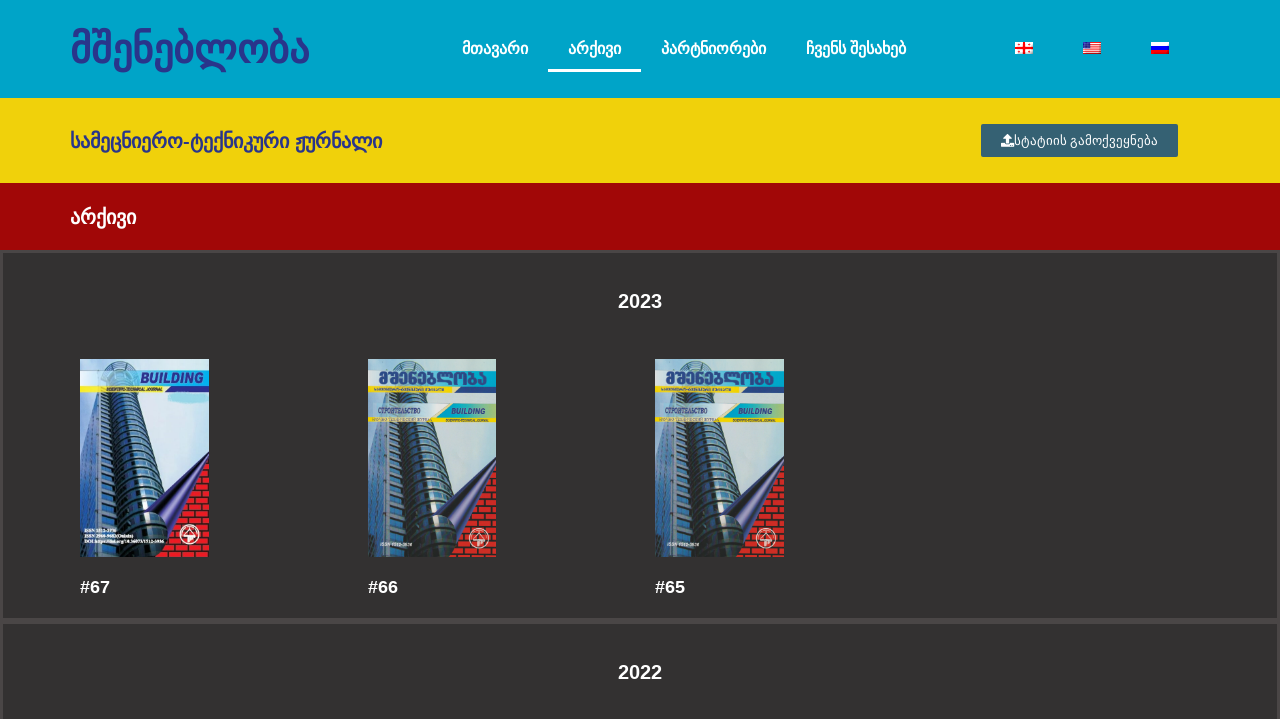

--- FILE ---
content_type: text/html; charset=UTF-8
request_url: https://mshen-journal.ge/archive/
body_size: 11015
content:
<!doctype html>
<html lang="ka-GE">
<head>
	<meta charset="UTF-8">
	<meta name="viewport" content="width=device-width, initial-scale=1">
	<link rel="profile" href="https://gmpg.org/xfn/11">
	<title>არქივი &#8211; MSHENEBLOBA</title>
<meta name='robots' content='max-image-preview:large' />
	<style>img:is([sizes="auto" i], [sizes^="auto," i]) { contain-intrinsic-size: 3000px 1500px }</style>
	<link rel="alternate" type="application/rss+xml" title="MSHENEBLOBA &raquo; RSS-არხი" href="https://mshen-journal.ge/feed/" />
<link rel="alternate" type="application/rss+xml" title="MSHENEBLOBA &raquo; კომენტარების RSS-არხი" href="https://mshen-journal.ge/comments/feed/" />
<script>
window._wpemojiSettings = {"baseUrl":"https:\/\/s.w.org\/images\/core\/emoji\/16.0.1\/72x72\/","ext":".png","svgUrl":"https:\/\/s.w.org\/images\/core\/emoji\/16.0.1\/svg\/","svgExt":".svg","source":{"concatemoji":"https:\/\/mshen-journal.ge\/wp-includes\/js\/wp-emoji-release.min.js?ver=6.8.3"}};
/*! This file is auto-generated */
!function(s,n){var o,i,e;function c(e){try{var t={supportTests:e,timestamp:(new Date).valueOf()};sessionStorage.setItem(o,JSON.stringify(t))}catch(e){}}function p(e,t,n){e.clearRect(0,0,e.canvas.width,e.canvas.height),e.fillText(t,0,0);var t=new Uint32Array(e.getImageData(0,0,e.canvas.width,e.canvas.height).data),a=(e.clearRect(0,0,e.canvas.width,e.canvas.height),e.fillText(n,0,0),new Uint32Array(e.getImageData(0,0,e.canvas.width,e.canvas.height).data));return t.every(function(e,t){return e===a[t]})}function u(e,t){e.clearRect(0,0,e.canvas.width,e.canvas.height),e.fillText(t,0,0);for(var n=e.getImageData(16,16,1,1),a=0;a<n.data.length;a++)if(0!==n.data[a])return!1;return!0}function f(e,t,n,a){switch(t){case"flag":return n(e,"\ud83c\udff3\ufe0f\u200d\u26a7\ufe0f","\ud83c\udff3\ufe0f\u200b\u26a7\ufe0f")?!1:!n(e,"\ud83c\udde8\ud83c\uddf6","\ud83c\udde8\u200b\ud83c\uddf6")&&!n(e,"\ud83c\udff4\udb40\udc67\udb40\udc62\udb40\udc65\udb40\udc6e\udb40\udc67\udb40\udc7f","\ud83c\udff4\u200b\udb40\udc67\u200b\udb40\udc62\u200b\udb40\udc65\u200b\udb40\udc6e\u200b\udb40\udc67\u200b\udb40\udc7f");case"emoji":return!a(e,"\ud83e\udedf")}return!1}function g(e,t,n,a){var r="undefined"!=typeof WorkerGlobalScope&&self instanceof WorkerGlobalScope?new OffscreenCanvas(300,150):s.createElement("canvas"),o=r.getContext("2d",{willReadFrequently:!0}),i=(o.textBaseline="top",o.font="600 32px Arial",{});return e.forEach(function(e){i[e]=t(o,e,n,a)}),i}function t(e){var t=s.createElement("script");t.src=e,t.defer=!0,s.head.appendChild(t)}"undefined"!=typeof Promise&&(o="wpEmojiSettingsSupports",i=["flag","emoji"],n.supports={everything:!0,everythingExceptFlag:!0},e=new Promise(function(e){s.addEventListener("DOMContentLoaded",e,{once:!0})}),new Promise(function(t){var n=function(){try{var e=JSON.parse(sessionStorage.getItem(o));if("object"==typeof e&&"number"==typeof e.timestamp&&(new Date).valueOf()<e.timestamp+604800&&"object"==typeof e.supportTests)return e.supportTests}catch(e){}return null}();if(!n){if("undefined"!=typeof Worker&&"undefined"!=typeof OffscreenCanvas&&"undefined"!=typeof URL&&URL.createObjectURL&&"undefined"!=typeof Blob)try{var e="postMessage("+g.toString()+"("+[JSON.stringify(i),f.toString(),p.toString(),u.toString()].join(",")+"));",a=new Blob([e],{type:"text/javascript"}),r=new Worker(URL.createObjectURL(a),{name:"wpTestEmojiSupports"});return void(r.onmessage=function(e){c(n=e.data),r.terminate(),t(n)})}catch(e){}c(n=g(i,f,p,u))}t(n)}).then(function(e){for(var t in e)n.supports[t]=e[t],n.supports.everything=n.supports.everything&&n.supports[t],"flag"!==t&&(n.supports.everythingExceptFlag=n.supports.everythingExceptFlag&&n.supports[t]);n.supports.everythingExceptFlag=n.supports.everythingExceptFlag&&!n.supports.flag,n.DOMReady=!1,n.readyCallback=function(){n.DOMReady=!0}}).then(function(){return e}).then(function(){var e;n.supports.everything||(n.readyCallback(),(e=n.source||{}).concatemoji?t(e.concatemoji):e.wpemoji&&e.twemoji&&(t(e.twemoji),t(e.wpemoji)))}))}((window,document),window._wpemojiSettings);
</script>
<style id='wp-emoji-styles-inline-css'>

	img.wp-smiley, img.emoji {
		display: inline !important;
		border: none !important;
		box-shadow: none !important;
		height: 1em !important;
		width: 1em !important;
		margin: 0 0.07em !important;
		vertical-align: -0.1em !important;
		background: none !important;
		padding: 0 !important;
	}
</style>
<style id='global-styles-inline-css'>
:root{--wp--preset--aspect-ratio--square: 1;--wp--preset--aspect-ratio--4-3: 4/3;--wp--preset--aspect-ratio--3-4: 3/4;--wp--preset--aspect-ratio--3-2: 3/2;--wp--preset--aspect-ratio--2-3: 2/3;--wp--preset--aspect-ratio--16-9: 16/9;--wp--preset--aspect-ratio--9-16: 9/16;--wp--preset--color--black: #000000;--wp--preset--color--cyan-bluish-gray: #abb8c3;--wp--preset--color--white: #ffffff;--wp--preset--color--pale-pink: #f78da7;--wp--preset--color--vivid-red: #cf2e2e;--wp--preset--color--luminous-vivid-orange: #ff6900;--wp--preset--color--luminous-vivid-amber: #fcb900;--wp--preset--color--light-green-cyan: #7bdcb5;--wp--preset--color--vivid-green-cyan: #00d084;--wp--preset--color--pale-cyan-blue: #8ed1fc;--wp--preset--color--vivid-cyan-blue: #0693e3;--wp--preset--color--vivid-purple: #9b51e0;--wp--preset--gradient--vivid-cyan-blue-to-vivid-purple: linear-gradient(135deg,rgba(6,147,227,1) 0%,rgb(155,81,224) 100%);--wp--preset--gradient--light-green-cyan-to-vivid-green-cyan: linear-gradient(135deg,rgb(122,220,180) 0%,rgb(0,208,130) 100%);--wp--preset--gradient--luminous-vivid-amber-to-luminous-vivid-orange: linear-gradient(135deg,rgba(252,185,0,1) 0%,rgba(255,105,0,1) 100%);--wp--preset--gradient--luminous-vivid-orange-to-vivid-red: linear-gradient(135deg,rgba(255,105,0,1) 0%,rgb(207,46,46) 100%);--wp--preset--gradient--very-light-gray-to-cyan-bluish-gray: linear-gradient(135deg,rgb(238,238,238) 0%,rgb(169,184,195) 100%);--wp--preset--gradient--cool-to-warm-spectrum: linear-gradient(135deg,rgb(74,234,220) 0%,rgb(151,120,209) 20%,rgb(207,42,186) 40%,rgb(238,44,130) 60%,rgb(251,105,98) 80%,rgb(254,248,76) 100%);--wp--preset--gradient--blush-light-purple: linear-gradient(135deg,rgb(255,206,236) 0%,rgb(152,150,240) 100%);--wp--preset--gradient--blush-bordeaux: linear-gradient(135deg,rgb(254,205,165) 0%,rgb(254,45,45) 50%,rgb(107,0,62) 100%);--wp--preset--gradient--luminous-dusk: linear-gradient(135deg,rgb(255,203,112) 0%,rgb(199,81,192) 50%,rgb(65,88,208) 100%);--wp--preset--gradient--pale-ocean: linear-gradient(135deg,rgb(255,245,203) 0%,rgb(182,227,212) 50%,rgb(51,167,181) 100%);--wp--preset--gradient--electric-grass: linear-gradient(135deg,rgb(202,248,128) 0%,rgb(113,206,126) 100%);--wp--preset--gradient--midnight: linear-gradient(135deg,rgb(2,3,129) 0%,rgb(40,116,252) 100%);--wp--preset--font-size--small: 13px;--wp--preset--font-size--medium: 20px;--wp--preset--font-size--large: 36px;--wp--preset--font-size--x-large: 42px;--wp--preset--spacing--20: 0.44rem;--wp--preset--spacing--30: 0.67rem;--wp--preset--spacing--40: 1rem;--wp--preset--spacing--50: 1.5rem;--wp--preset--spacing--60: 2.25rem;--wp--preset--spacing--70: 3.38rem;--wp--preset--spacing--80: 5.06rem;--wp--preset--shadow--natural: 6px 6px 9px rgba(0, 0, 0, 0.2);--wp--preset--shadow--deep: 12px 12px 50px rgba(0, 0, 0, 0.4);--wp--preset--shadow--sharp: 6px 6px 0px rgba(0, 0, 0, 0.2);--wp--preset--shadow--outlined: 6px 6px 0px -3px rgba(255, 255, 255, 1), 6px 6px rgba(0, 0, 0, 1);--wp--preset--shadow--crisp: 6px 6px 0px rgba(0, 0, 0, 1);}:root { --wp--style--global--content-size: 800px;--wp--style--global--wide-size: 1200px; }:where(body) { margin: 0; }.wp-site-blocks > .alignleft { float: left; margin-right: 2em; }.wp-site-blocks > .alignright { float: right; margin-left: 2em; }.wp-site-blocks > .aligncenter { justify-content: center; margin-left: auto; margin-right: auto; }:where(.wp-site-blocks) > * { margin-block-start: 24px; margin-block-end: 0; }:where(.wp-site-blocks) > :first-child { margin-block-start: 0; }:where(.wp-site-blocks) > :last-child { margin-block-end: 0; }:root { --wp--style--block-gap: 24px; }:root :where(.is-layout-flow) > :first-child{margin-block-start: 0;}:root :where(.is-layout-flow) > :last-child{margin-block-end: 0;}:root :where(.is-layout-flow) > *{margin-block-start: 24px;margin-block-end: 0;}:root :where(.is-layout-constrained) > :first-child{margin-block-start: 0;}:root :where(.is-layout-constrained) > :last-child{margin-block-end: 0;}:root :where(.is-layout-constrained) > *{margin-block-start: 24px;margin-block-end: 0;}:root :where(.is-layout-flex){gap: 24px;}:root :where(.is-layout-grid){gap: 24px;}.is-layout-flow > .alignleft{float: left;margin-inline-start: 0;margin-inline-end: 2em;}.is-layout-flow > .alignright{float: right;margin-inline-start: 2em;margin-inline-end: 0;}.is-layout-flow > .aligncenter{margin-left: auto !important;margin-right: auto !important;}.is-layout-constrained > .alignleft{float: left;margin-inline-start: 0;margin-inline-end: 2em;}.is-layout-constrained > .alignright{float: right;margin-inline-start: 2em;margin-inline-end: 0;}.is-layout-constrained > .aligncenter{margin-left: auto !important;margin-right: auto !important;}.is-layout-constrained > :where(:not(.alignleft):not(.alignright):not(.alignfull)){max-width: var(--wp--style--global--content-size);margin-left: auto !important;margin-right: auto !important;}.is-layout-constrained > .alignwide{max-width: var(--wp--style--global--wide-size);}body .is-layout-flex{display: flex;}.is-layout-flex{flex-wrap: wrap;align-items: center;}.is-layout-flex > :is(*, div){margin: 0;}body .is-layout-grid{display: grid;}.is-layout-grid > :is(*, div){margin: 0;}body{padding-top: 0px;padding-right: 0px;padding-bottom: 0px;padding-left: 0px;}a:where(:not(.wp-element-button)){text-decoration: underline;}:root :where(.wp-element-button, .wp-block-button__link){background-color: #32373c;border-width: 0;color: #fff;font-family: inherit;font-size: inherit;line-height: inherit;padding: calc(0.667em + 2px) calc(1.333em + 2px);text-decoration: none;}.has-black-color{color: var(--wp--preset--color--black) !important;}.has-cyan-bluish-gray-color{color: var(--wp--preset--color--cyan-bluish-gray) !important;}.has-white-color{color: var(--wp--preset--color--white) !important;}.has-pale-pink-color{color: var(--wp--preset--color--pale-pink) !important;}.has-vivid-red-color{color: var(--wp--preset--color--vivid-red) !important;}.has-luminous-vivid-orange-color{color: var(--wp--preset--color--luminous-vivid-orange) !important;}.has-luminous-vivid-amber-color{color: var(--wp--preset--color--luminous-vivid-amber) !important;}.has-light-green-cyan-color{color: var(--wp--preset--color--light-green-cyan) !important;}.has-vivid-green-cyan-color{color: var(--wp--preset--color--vivid-green-cyan) !important;}.has-pale-cyan-blue-color{color: var(--wp--preset--color--pale-cyan-blue) !important;}.has-vivid-cyan-blue-color{color: var(--wp--preset--color--vivid-cyan-blue) !important;}.has-vivid-purple-color{color: var(--wp--preset--color--vivid-purple) !important;}.has-black-background-color{background-color: var(--wp--preset--color--black) !important;}.has-cyan-bluish-gray-background-color{background-color: var(--wp--preset--color--cyan-bluish-gray) !important;}.has-white-background-color{background-color: var(--wp--preset--color--white) !important;}.has-pale-pink-background-color{background-color: var(--wp--preset--color--pale-pink) !important;}.has-vivid-red-background-color{background-color: var(--wp--preset--color--vivid-red) !important;}.has-luminous-vivid-orange-background-color{background-color: var(--wp--preset--color--luminous-vivid-orange) !important;}.has-luminous-vivid-amber-background-color{background-color: var(--wp--preset--color--luminous-vivid-amber) !important;}.has-light-green-cyan-background-color{background-color: var(--wp--preset--color--light-green-cyan) !important;}.has-vivid-green-cyan-background-color{background-color: var(--wp--preset--color--vivid-green-cyan) !important;}.has-pale-cyan-blue-background-color{background-color: var(--wp--preset--color--pale-cyan-blue) !important;}.has-vivid-cyan-blue-background-color{background-color: var(--wp--preset--color--vivid-cyan-blue) !important;}.has-vivid-purple-background-color{background-color: var(--wp--preset--color--vivid-purple) !important;}.has-black-border-color{border-color: var(--wp--preset--color--black) !important;}.has-cyan-bluish-gray-border-color{border-color: var(--wp--preset--color--cyan-bluish-gray) !important;}.has-white-border-color{border-color: var(--wp--preset--color--white) !important;}.has-pale-pink-border-color{border-color: var(--wp--preset--color--pale-pink) !important;}.has-vivid-red-border-color{border-color: var(--wp--preset--color--vivid-red) !important;}.has-luminous-vivid-orange-border-color{border-color: var(--wp--preset--color--luminous-vivid-orange) !important;}.has-luminous-vivid-amber-border-color{border-color: var(--wp--preset--color--luminous-vivid-amber) !important;}.has-light-green-cyan-border-color{border-color: var(--wp--preset--color--light-green-cyan) !important;}.has-vivid-green-cyan-border-color{border-color: var(--wp--preset--color--vivid-green-cyan) !important;}.has-pale-cyan-blue-border-color{border-color: var(--wp--preset--color--pale-cyan-blue) !important;}.has-vivid-cyan-blue-border-color{border-color: var(--wp--preset--color--vivid-cyan-blue) !important;}.has-vivid-purple-border-color{border-color: var(--wp--preset--color--vivid-purple) !important;}.has-vivid-cyan-blue-to-vivid-purple-gradient-background{background: var(--wp--preset--gradient--vivid-cyan-blue-to-vivid-purple) !important;}.has-light-green-cyan-to-vivid-green-cyan-gradient-background{background: var(--wp--preset--gradient--light-green-cyan-to-vivid-green-cyan) !important;}.has-luminous-vivid-amber-to-luminous-vivid-orange-gradient-background{background: var(--wp--preset--gradient--luminous-vivid-amber-to-luminous-vivid-orange) !important;}.has-luminous-vivid-orange-to-vivid-red-gradient-background{background: var(--wp--preset--gradient--luminous-vivid-orange-to-vivid-red) !important;}.has-very-light-gray-to-cyan-bluish-gray-gradient-background{background: var(--wp--preset--gradient--very-light-gray-to-cyan-bluish-gray) !important;}.has-cool-to-warm-spectrum-gradient-background{background: var(--wp--preset--gradient--cool-to-warm-spectrum) !important;}.has-blush-light-purple-gradient-background{background: var(--wp--preset--gradient--blush-light-purple) !important;}.has-blush-bordeaux-gradient-background{background: var(--wp--preset--gradient--blush-bordeaux) !important;}.has-luminous-dusk-gradient-background{background: var(--wp--preset--gradient--luminous-dusk) !important;}.has-pale-ocean-gradient-background{background: var(--wp--preset--gradient--pale-ocean) !important;}.has-electric-grass-gradient-background{background: var(--wp--preset--gradient--electric-grass) !important;}.has-midnight-gradient-background{background: var(--wp--preset--gradient--midnight) !important;}.has-small-font-size{font-size: var(--wp--preset--font-size--small) !important;}.has-medium-font-size{font-size: var(--wp--preset--font-size--medium) !important;}.has-large-font-size{font-size: var(--wp--preset--font-size--large) !important;}.has-x-large-font-size{font-size: var(--wp--preset--font-size--x-large) !important;}
:root :where(.wp-block-pullquote){font-size: 1.5em;line-height: 1.6;}
</style>
<link rel='stylesheet' id='trp-language-switcher-style-css' href='https://mshen-journal.ge/wp-content/plugins/translatepress-multilingual/assets/css/trp-language-switcher.css?ver=3.0.5' media='all' />
<link rel='stylesheet' id='hello-elementor-css' href='https://mshen-journal.ge/wp-content/themes/hello-elementor/assets/css/reset.css?ver=3.4.5' media='all' />
<link rel='stylesheet' id='hello-elementor-theme-style-css' href='https://mshen-journal.ge/wp-content/themes/hello-elementor/assets/css/theme.css?ver=3.4.5' media='all' />
<link rel='stylesheet' id='hello-elementor-header-footer-css' href='https://mshen-journal.ge/wp-content/themes/hello-elementor/assets/css/header-footer.css?ver=3.4.5' media='all' />
<link rel='stylesheet' id='elementor-frontend-css' href='https://mshen-journal.ge/wp-content/plugins/elementor/assets/css/frontend.min.css?ver=3.33.2' media='all' />
<link rel='stylesheet' id='widget-heading-css' href='https://mshen-journal.ge/wp-content/plugins/elementor/assets/css/widget-heading.min.css?ver=3.33.2' media='all' />
<link rel='stylesheet' id='widget-nav-menu-css' href='https://mshen-journal.ge/wp-content/plugins/elementor-pro/assets/css/widget-nav-menu.min.css?ver=3.33.1' media='all' />
<link rel='stylesheet' id='elementor-icons-css' href='https://mshen-journal.ge/wp-content/plugins/elementor/assets/lib/eicons/css/elementor-icons.min.css?ver=5.44.0' media='all' />
<link rel='stylesheet' id='elementor-post-8-css' href='https://mshen-journal.ge/wp-content/uploads/elementor/css/post-8.css?ver=1765922147' media='all' />
<link rel='stylesheet' id='widget-posts-css' href='https://mshen-journal.ge/wp-content/plugins/elementor-pro/assets/css/widget-posts.min.css?ver=3.33.1' media='all' />
<link rel='stylesheet' id='widget-icon-box-css' href='https://mshen-journal.ge/wp-content/plugins/elementor/assets/css/widget-icon-box.min.css?ver=3.33.2' media='all' />
<link rel='stylesheet' id='elementor-post-129-css' href='https://mshen-journal.ge/wp-content/uploads/elementor/css/post-129.css?ver=1765947576' media='all' />
<link rel='stylesheet' id='elementor-post-52-css' href='https://mshen-journal.ge/wp-content/uploads/elementor/css/post-52.css?ver=1765922147' media='all' />
<link rel='stylesheet' id='elementor-gf-robotoslab-css' href='https://fonts.googleapis.com/css?family=Roboto+Slab:100,100italic,200,200italic,300,300italic,400,400italic,500,500italic,600,600italic,700,700italic,800,800italic,900,900italic&#038;display=auto' media='all' />
<link rel='stylesheet' id='elementor-gf-roboto-css' href='https://fonts.googleapis.com/css?family=Roboto:100,100italic,200,200italic,300,300italic,400,400italic,500,500italic,600,600italic,700,700italic,800,800italic,900,900italic&#038;display=auto' media='all' />
<link rel='stylesheet' id='elementor-icons-shared-0-css' href='https://mshen-journal.ge/wp-content/plugins/elementor/assets/lib/font-awesome/css/fontawesome.min.css?ver=5.15.3' media='all' />
<link rel='stylesheet' id='elementor-icons-fa-solid-css' href='https://mshen-journal.ge/wp-content/plugins/elementor/assets/lib/font-awesome/css/solid.min.css?ver=5.15.3' media='all' />
<script src="https://mshen-journal.ge/wp-includes/js/jquery/jquery.min.js?ver=3.7.1" id="jquery-core-js"></script>
<script src="https://mshen-journal.ge/wp-includes/js/jquery/jquery-migrate.min.js?ver=3.4.1" id="jquery-migrate-js"></script>
<link rel="https://api.w.org/" href="https://mshen-journal.ge/wp-json/" /><link rel="alternate" title="JSON" type="application/json" href="https://mshen-journal.ge/wp-json/wp/v2/pages/129" /><link rel="EditURI" type="application/rsd+xml" title="RSD" href="https://mshen-journal.ge/xmlrpc.php?rsd" />
<meta name="generator" content="WordPress 6.8.3" />
<link rel="canonical" href="https://mshen-journal.ge/archive/" />
<link rel='shortlink' href='https://mshen-journal.ge/?p=129' />
<link rel="alternate" title="oEmbed (JSON)" type="application/json+oembed" href="https://mshen-journal.ge/wp-json/oembed/1.0/embed?url=https%3A%2F%2Fmshen-journal.ge%2Farchive%2F" />
<link rel="alternate" title="oEmbed (XML)" type="text/xml+oembed" href="https://mshen-journal.ge/wp-json/oembed/1.0/embed?url=https%3A%2F%2Fmshen-journal.ge%2Farchive%2F&#038;format=xml" />
<link rel="alternate" hreflang="ka-GE" href="https://mshen-journal.ge/archive/"/>
<link rel="alternate" hreflang="en-US" href="https://mshen-journal.ge/en/archive/"/>
<link rel="alternate" hreflang="ru-RU" href="https://mshen-journal.ge/ru/archive/"/>
<link rel="alternate" hreflang="ka" href="https://mshen-journal.ge/archive/"/>
<link rel="alternate" hreflang="en" href="https://mshen-journal.ge/en/archive/"/>
<link rel="alternate" hreflang="ru" href="https://mshen-journal.ge/ru/archive/"/>
<meta name="generator" content="Elementor 3.33.2; features: additional_custom_breakpoints; settings: css_print_method-external, google_font-enabled, font_display-auto">
			<style>
				.e-con.e-parent:nth-of-type(n+4):not(.e-lazyloaded):not(.e-no-lazyload),
				.e-con.e-parent:nth-of-type(n+4):not(.e-lazyloaded):not(.e-no-lazyload) * {
					background-image: none !important;
				}
				@media screen and (max-height: 1024px) {
					.e-con.e-parent:nth-of-type(n+3):not(.e-lazyloaded):not(.e-no-lazyload),
					.e-con.e-parent:nth-of-type(n+3):not(.e-lazyloaded):not(.e-no-lazyload) * {
						background-image: none !important;
					}
				}
				@media screen and (max-height: 640px) {
					.e-con.e-parent:nth-of-type(n+2):not(.e-lazyloaded):not(.e-no-lazyload),
					.e-con.e-parent:nth-of-type(n+2):not(.e-lazyloaded):not(.e-no-lazyload) * {
						background-image: none !important;
					}
				}
			</style>
			</head>
<body class="wp-singular page-template-default page page-id-129 wp-embed-responsive wp-theme-hello-elementor translatepress-ka_GE hello-elementor-default elementor-default elementor-kit-8 elementor-page elementor-page-129">


<a class="skip-link screen-reader-text" href="#content">Skip to content</a>

		<header data-elementor-type="header" data-elementor-id="52" class="elementor elementor-52 elementor-location-header" data-elementor-post-type="elementor_library">
					<section class="elementor-section elementor-top-section elementor-element elementor-element-bc8dfbc elementor-section-height-min-height elementor-section-boxed elementor-section-height-default elementor-section-items-middle" data-id="bc8dfbc" data-element_type="section" data-settings="{&quot;background_background&quot;:&quot;classic&quot;}">
						<div class="elementor-container elementor-column-gap-default">
					<div class="elementor-column elementor-col-33 elementor-top-column elementor-element elementor-element-1a339ce" data-id="1a339ce" data-element_type="column">
			<div class="elementor-widget-wrap elementor-element-populated">
						<div class="elementor-element elementor-element-50be63e elementor-widget elementor-widget-heading" data-id="50be63e" data-element_type="widget" data-widget_type="heading.default">
				<div class="elementor-widget-container">
					<h1 class="elementor-heading-title elementor-size-default">მშენებლობა</h1>				</div>
				</div>
					</div>
		</div>
				<div class="elementor-column elementor-col-33 elementor-top-column elementor-element elementor-element-285752c" data-id="285752c" data-element_type="column">
			<div class="elementor-widget-wrap elementor-element-populated">
						<div class="elementor-element elementor-element-99822dc elementor-nav-menu__align-center elementor-nav-menu--dropdown-none elementor-widget elementor-widget-nav-menu" data-id="99822dc" data-element_type="widget" data-settings="{&quot;layout&quot;:&quot;horizontal&quot;,&quot;submenu_icon&quot;:{&quot;value&quot;:&quot;&lt;i class=\&quot;fas fa-caret-down\&quot; aria-hidden=\&quot;true\&quot;&gt;&lt;\/i&gt;&quot;,&quot;library&quot;:&quot;fa-solid&quot;}}" data-widget_type="nav-menu.default">
				<div class="elementor-widget-container">
								<nav aria-label="Menu" class="elementor-nav-menu--main elementor-nav-menu__container elementor-nav-menu--layout-horizontal e--pointer-underline e--animation-fade">
				<ul id="menu-1-99822dc" class="elementor-nav-menu"><li class="menu-item menu-item-type-post_type menu-item-object-page menu-item-home menu-item-69"><a href="https://mshen-journal.ge/" class="elementor-item">მთავარი</a></li>
<li class="menu-item menu-item-type-post_type menu-item-object-page current-menu-item page_item page-item-129 current_page_item menu-item-179"><a href="https://mshen-journal.ge/archive/" aria-current="page" class="elementor-item elementor-item-active">არქივი</a></li>
<li class="menu-item menu-item-type-post_type menu-item-object-page menu-item-476"><a href="https://mshen-journal.ge/parners/" class="elementor-item">პარტნიორები</a></li>
<li class="menu-item menu-item-type-post_type menu-item-object-page menu-item-106"><a href="https://mshen-journal.ge/about/" class="elementor-item">ჩვენს შესახებ</a></li>
</ul>			</nav>
						<nav class="elementor-nav-menu--dropdown elementor-nav-menu__container" aria-hidden="true">
				<ul id="menu-2-99822dc" class="elementor-nav-menu"><li class="menu-item menu-item-type-post_type menu-item-object-page menu-item-home menu-item-69"><a href="https://mshen-journal.ge/" class="elementor-item" tabindex="-1">მთავარი</a></li>
<li class="menu-item menu-item-type-post_type menu-item-object-page current-menu-item page_item page-item-129 current_page_item menu-item-179"><a href="https://mshen-journal.ge/archive/" aria-current="page" class="elementor-item elementor-item-active" tabindex="-1">არქივი</a></li>
<li class="menu-item menu-item-type-post_type menu-item-object-page menu-item-476"><a href="https://mshen-journal.ge/parners/" class="elementor-item" tabindex="-1">პარტნიორები</a></li>
<li class="menu-item menu-item-type-post_type menu-item-object-page menu-item-106"><a href="https://mshen-journal.ge/about/" class="elementor-item" tabindex="-1">ჩვენს შესახებ</a></li>
</ul>			</nav>
						</div>
				</div>
					</div>
		</div>
				<div class="elementor-column elementor-col-33 elementor-top-column elementor-element elementor-element-0bf9d99" data-id="0bf9d99" data-element_type="column">
			<div class="elementor-widget-wrap elementor-element-populated">
						<div class="elementor-element elementor-element-1a5fb6b elementor-nav-menu__align-center elementor-nav-menu--dropdown-none elementor-widget elementor-widget-nav-menu" data-id="1a5fb6b" data-element_type="widget" data-settings="{&quot;layout&quot;:&quot;horizontal&quot;,&quot;submenu_icon&quot;:{&quot;value&quot;:&quot;&lt;i class=\&quot;fas fa-caret-down\&quot; aria-hidden=\&quot;true\&quot;&gt;&lt;\/i&gt;&quot;,&quot;library&quot;:&quot;fa-solid&quot;}}" data-widget_type="nav-menu.default">
				<div class="elementor-widget-container">
								<nav aria-label="Menu" class="elementor-nav-menu--main elementor-nav-menu__container elementor-nav-menu--layout-horizontal e--pointer-background e--animation-grow">
				<ul id="menu-1-1a5fb6b" class="elementor-nav-menu"><li class="trp-language-switcher-container menu-item menu-item-type-post_type menu-item-object-language_switcher current-language-menu-item menu-item-642"><a href="https://mshen-journal.ge/archive/" class="elementor-item"><span data-no-translation><img class="trp-flag-image" src="https://mshen-journal.ge/wp-content/plugins/translatepress-multilingual/assets/images/flags/ka_GE.png" width="18" height="12" alt="ka_GE" title="Georgian"></span></a></li>
<li class="trp-language-switcher-container menu-item menu-item-type-post_type menu-item-object-language_switcher menu-item-641"><a href="https://mshen-journal.ge/en/archive/" class="elementor-item"><span data-no-translation><img class="trp-flag-image" src="https://mshen-journal.ge/wp-content/plugins/translatepress-multilingual/assets/images/flags/en_US.png" width="18" height="12" alt="en_US" title="English"></span></a></li>
<li class="trp-language-switcher-container menu-item menu-item-type-post_type menu-item-object-language_switcher menu-item-640"><a href="https://mshen-journal.ge/ru/archive/" class="elementor-item"><span data-no-translation><img class="trp-flag-image" src="https://mshen-journal.ge/wp-content/plugins/translatepress-multilingual/assets/images/flags/ru_RU.png" width="18" height="12" alt="ru_RU" title="Russian"></span></a></li>
</ul>			</nav>
						<nav class="elementor-nav-menu--dropdown elementor-nav-menu__container" aria-hidden="true">
				<ul id="menu-2-1a5fb6b" class="elementor-nav-menu"><li class="trp-language-switcher-container menu-item menu-item-type-post_type menu-item-object-language_switcher current-language-menu-item menu-item-642"><a href="https://mshen-journal.ge/archive/" class="elementor-item" tabindex="-1"><span data-no-translation><img class="trp-flag-image" src="https://mshen-journal.ge/wp-content/plugins/translatepress-multilingual/assets/images/flags/ka_GE.png" width="18" height="12" alt="ka_GE" title="Georgian"></span></a></li>
<li class="trp-language-switcher-container menu-item menu-item-type-post_type menu-item-object-language_switcher menu-item-641"><a href="https://mshen-journal.ge/en/archive/" class="elementor-item" tabindex="-1"><span data-no-translation><img class="trp-flag-image" src="https://mshen-journal.ge/wp-content/plugins/translatepress-multilingual/assets/images/flags/en_US.png" width="18" height="12" alt="en_US" title="English"></span></a></li>
<li class="trp-language-switcher-container menu-item menu-item-type-post_type menu-item-object-language_switcher menu-item-640"><a href="https://mshen-journal.ge/ru/archive/" class="elementor-item" tabindex="-1"><span data-no-translation><img class="trp-flag-image" src="https://mshen-journal.ge/wp-content/plugins/translatepress-multilingual/assets/images/flags/ru_RU.png" width="18" height="12" alt="ru_RU" title="Russian"></span></a></li>
</ul>			</nav>
						</div>
				</div>
					</div>
		</div>
					</div>
		</section>
				<section class="elementor-section elementor-top-section elementor-element elementor-element-eb97ad1 elementor-section-height-min-height elementor-section-boxed elementor-section-height-default elementor-section-items-middle" data-id="eb97ad1" data-element_type="section" data-settings="{&quot;background_background&quot;:&quot;classic&quot;}">
						<div class="elementor-container elementor-column-gap-default">
					<div class="elementor-column elementor-col-50 elementor-top-column elementor-element elementor-element-2dee987" data-id="2dee987" data-element_type="column">
			<div class="elementor-widget-wrap elementor-element-populated">
						<div class="elementor-element elementor-element-d6d11e2 elementor-widget elementor-widget-heading" data-id="d6d11e2" data-element_type="widget" data-widget_type="heading.default">
				<div class="elementor-widget-container">
					<h5 class="elementor-heading-title elementor-size-default">სამეცნიერო-ტექნიკური ჟურნალი</h5>				</div>
				</div>
					</div>
		</div>
				<div class="elementor-column elementor-col-50 elementor-top-column elementor-element elementor-element-4e378a7" data-id="4e378a7" data-element_type="column">
			<div class="elementor-widget-wrap elementor-element-populated">
						<div class="elementor-element elementor-element-fec8b8c elementor-widget elementor-widget-button" data-id="fec8b8c" data-element_type="widget" data-widget_type="button.default">
				<div class="elementor-widget-container">
									<div class="elementor-button-wrapper">
					<a class="elementor-button elementor-button-link elementor-size-xs" href="http://mshen-journal.ge/publish/">
						<span class="elementor-button-content-wrapper">
						<span class="elementor-button-icon">
				<i aria-hidden="true" class="fas fa-upload"></i>			</span>
									<span class="elementor-button-text">სტატიის გამოქვეყნება</span>
					</span>
					</a>
				</div>
								</div>
				</div>
					</div>
		</div>
					</div>
		</section>
				</header>
		
<main id="content" class="site-main post-129 page type-page status-publish hentry">

	
	<div class="page-content">
				<div data-elementor-type="wp-page" data-elementor-id="129" class="elementor elementor-129" data-elementor-post-type="page">
						<section class="elementor-section elementor-top-section elementor-element elementor-element-13f180d elementor-section-height-min-height elementor-section-content-middle elementor-section-boxed elementor-section-height-default elementor-section-items-middle" data-id="13f180d" data-element_type="section" data-settings="{&quot;background_background&quot;:&quot;classic&quot;}">
							<div class="elementor-background-overlay"></div>
							<div class="elementor-container elementor-column-gap-default">
					<div class="elementor-column elementor-col-100 elementor-top-column elementor-element elementor-element-9e08d66" data-id="9e08d66" data-element_type="column">
			<div class="elementor-widget-wrap elementor-element-populated">
						<div class="elementor-element elementor-element-4d17f78 elementor-widget elementor-widget-heading" data-id="4d17f78" data-element_type="widget" data-widget_type="heading.default">
				<div class="elementor-widget-container">
					<h5 class="elementor-heading-title elementor-size-default">არქივი</h5>				</div>
				</div>
					</div>
		</div>
					</div>
		</section>
				<section class="elementor-section elementor-top-section elementor-element elementor-element-cedb514 elementor-section-boxed elementor-section-height-default elementor-section-height-default" data-id="cedb514" data-element_type="section" data-settings="{&quot;background_background&quot;:&quot;classic&quot;}">
						<div class="elementor-container elementor-column-gap-default">
					<div class="elementor-column elementor-col-100 elementor-top-column elementor-element elementor-element-796dd6a" data-id="796dd6a" data-element_type="column">
			<div class="elementor-widget-wrap elementor-element-populated">
						<div class="elementor-element elementor-element-8212dc6 elementor-widget elementor-widget-heading" data-id="8212dc6" data-element_type="widget" data-widget_type="heading.default">
				<div class="elementor-widget-container">
					<h5 class="elementor-heading-title elementor-size-default">2023</h5>				</div>
				</div>
				<div class="elementor-element elementor-element-f635da1 elementor-grid-4 elementor-grid-tablet-4 elementor-grid-mobile-2 elementor-posts--thumbnail-top elementor-widget elementor-widget-posts" data-id="f635da1" data-element_type="widget" data-settings="{&quot;classic_columns&quot;:&quot;4&quot;,&quot;classic_columns_tablet&quot;:&quot;4&quot;,&quot;classic_columns_mobile&quot;:&quot;2&quot;,&quot;classic_row_gap&quot;:{&quot;unit&quot;:&quot;px&quot;,&quot;size&quot;:35,&quot;sizes&quot;:[]},&quot;classic_row_gap_tablet&quot;:{&quot;unit&quot;:&quot;px&quot;,&quot;size&quot;:&quot;&quot;,&quot;sizes&quot;:[]},&quot;classic_row_gap_mobile&quot;:{&quot;unit&quot;:&quot;px&quot;,&quot;size&quot;:&quot;&quot;,&quot;sizes&quot;:[]}}" data-widget_type="posts.classic">
				<div class="elementor-widget-container">
							<div class="elementor-posts-container elementor-posts elementor-posts--skin-classic elementor-grid" role="list">
				<article class="elementor-post elementor-grid-item post-883 post type-post status-publish format-standard has-post-thumbnail hentry category-journal" role="listitem">
				<a class="elementor-post__thumbnail__link" href="https://mshen-journal.ge/883-2/" tabindex="-1" >
			<div class="elementor-post__thumbnail"><img loading="lazy" decoding="async" width="427" height="600" src="https://mshen-journal.ge/wp-content/uploads/2024/04/yda.jpg" class="attachment-full size-full wp-image-980" alt="" srcset="https://mshen-journal.ge/wp-content/uploads/2024/04/yda.jpg 427w, https://mshen-journal.ge/wp-content/uploads/2024/04/yda-214x300.jpg 214w, https://mshen-journal.ge/wp-content/uploads/2024/04/yda-9x12.jpg 9w" sizes="(max-width: 427px) 100vw, 427px" /></div>
		</a>
				<div class="elementor-post__text">
				<h3 class="elementor-post__title">
			<a href="https://mshen-journal.ge/883-2/" >
				#67			</a>
		</h3>
				<div class="elementor-post__excerpt">
					</div>
				</div>
				</article>
				<article class="elementor-post elementor-grid-item post-879 post type-post status-publish format-standard has-post-thumbnail hentry category-journal" role="listitem">
				<a class="elementor-post__thumbnail__link" href="https://mshen-journal.ge/879-2/" tabindex="-1" >
			<div class="elementor-post__thumbnail"><img loading="lazy" decoding="async" width="800" height="1178" src="https://mshen-journal.ge/wp-content/uploads/2021/03/cover-1.jpg" class="attachment-full size-full wp-image-229" alt="" srcset="https://mshen-journal.ge/wp-content/uploads/2021/03/cover-1.jpg 800w, https://mshen-journal.ge/wp-content/uploads/2021/03/cover-1-204x300.jpg 204w, https://mshen-journal.ge/wp-content/uploads/2021/03/cover-1-695x1024.jpg 695w, https://mshen-journal.ge/wp-content/uploads/2021/03/cover-1-768x1131.jpg 768w" sizes="(max-width: 800px) 100vw, 800px" /></div>
		</a>
				<div class="elementor-post__text">
				<h3 class="elementor-post__title">
			<a href="https://mshen-journal.ge/879-2/" >
				#66			</a>
		</h3>
				<div class="elementor-post__excerpt">
					</div>
				</div>
				</article>
				<article class="elementor-post elementor-grid-item post-868 post type-post status-publish format-standard has-post-thumbnail hentry category-journal" role="listitem">
				<a class="elementor-post__thumbnail__link" href="https://mshen-journal.ge/65-2/" tabindex="-1" >
			<div class="elementor-post__thumbnail"><img loading="lazy" decoding="async" width="800" height="1178" src="https://mshen-journal.ge/wp-content/uploads/2021/03/cover-1.jpg" class="attachment-full size-full wp-image-229" alt="" srcset="https://mshen-journal.ge/wp-content/uploads/2021/03/cover-1.jpg 800w, https://mshen-journal.ge/wp-content/uploads/2021/03/cover-1-204x300.jpg 204w, https://mshen-journal.ge/wp-content/uploads/2021/03/cover-1-695x1024.jpg 695w, https://mshen-journal.ge/wp-content/uploads/2021/03/cover-1-768x1131.jpg 768w" sizes="(max-width: 800px) 100vw, 800px" /></div>
		</a>
				<div class="elementor-post__text">
				<h3 class="elementor-post__title">
			<a href="https://mshen-journal.ge/65-2/" >
				#65			</a>
		</h3>
				<div class="elementor-post__excerpt">
					</div>
				</div>
				</article>
				</div>
		
						</div>
				</div>
					</div>
		</div>
					</div>
		</section>
				<section class="elementor-section elementor-top-section elementor-element elementor-element-b4c0209 elementor-section-boxed elementor-section-height-default elementor-section-height-default" data-id="b4c0209" data-element_type="section" data-settings="{&quot;background_background&quot;:&quot;classic&quot;}">
						<div class="elementor-container elementor-column-gap-default">
					<div class="elementor-column elementor-col-100 elementor-top-column elementor-element elementor-element-6ff77c4" data-id="6ff77c4" data-element_type="column">
			<div class="elementor-widget-wrap elementor-element-populated">
						<div class="elementor-element elementor-element-3786add elementor-widget elementor-widget-heading" data-id="3786add" data-element_type="widget" data-widget_type="heading.default">
				<div class="elementor-widget-container">
					<h5 class="elementor-heading-title elementor-size-default">2022</h5>				</div>
				</div>
				<div class="elementor-element elementor-element-f11dfb5 elementor-grid-4 elementor-grid-tablet-4 elementor-grid-mobile-2 elementor-posts--thumbnail-top elementor-widget elementor-widget-posts" data-id="f11dfb5" data-element_type="widget" data-settings="{&quot;classic_columns&quot;:&quot;4&quot;,&quot;classic_columns_tablet&quot;:&quot;4&quot;,&quot;classic_columns_mobile&quot;:&quot;2&quot;,&quot;classic_row_gap&quot;:{&quot;unit&quot;:&quot;px&quot;,&quot;size&quot;:35,&quot;sizes&quot;:[]},&quot;classic_row_gap_tablet&quot;:{&quot;unit&quot;:&quot;px&quot;,&quot;size&quot;:&quot;&quot;,&quot;sizes&quot;:[]},&quot;classic_row_gap_mobile&quot;:{&quot;unit&quot;:&quot;px&quot;,&quot;size&quot;:&quot;&quot;,&quot;sizes&quot;:[]}}" data-widget_type="posts.classic">
				<div class="elementor-widget-container">
							<div class="elementor-posts-container elementor-posts elementor-posts--skin-classic elementor-grid" role="list">
				<article class="elementor-post elementor-grid-item post-835 post type-post status-publish format-standard has-post-thumbnail hentry category-journal" role="listitem">
				<a class="elementor-post__thumbnail__link" href="https://mshen-journal.ge/64-2/" tabindex="-1" >
			<div class="elementor-post__thumbnail"><img loading="lazy" decoding="async" width="800" height="1178" src="https://mshen-journal.ge/wp-content/uploads/2021/03/cover-1.jpg" class="attachment-full size-full wp-image-229" alt="" srcset="https://mshen-journal.ge/wp-content/uploads/2021/03/cover-1.jpg 800w, https://mshen-journal.ge/wp-content/uploads/2021/03/cover-1-204x300.jpg 204w, https://mshen-journal.ge/wp-content/uploads/2021/03/cover-1-695x1024.jpg 695w, https://mshen-journal.ge/wp-content/uploads/2021/03/cover-1-768x1131.jpg 768w" sizes="(max-width: 800px) 100vw, 800px" /></div>
		</a>
				<div class="elementor-post__text">
				<h3 class="elementor-post__title">
			<a href="https://mshen-journal.ge/64-2/" >
				#64			</a>
		</h3>
				<div class="elementor-post__excerpt">
					</div>
				</div>
				</article>
				<article class="elementor-post elementor-grid-item post-824 post type-post status-publish format-standard has-post-thumbnail hentry category-journal" role="listitem">
				<a class="elementor-post__thumbnail__link" href="https://mshen-journal.ge/63-2/" tabindex="-1" >
			<div class="elementor-post__thumbnail"><img loading="lazy" decoding="async" width="800" height="1178" src="https://mshen-journal.ge/wp-content/uploads/2021/03/cover-1.jpg" class="attachment-full size-full wp-image-229" alt="" srcset="https://mshen-journal.ge/wp-content/uploads/2021/03/cover-1.jpg 800w, https://mshen-journal.ge/wp-content/uploads/2021/03/cover-1-204x300.jpg 204w, https://mshen-journal.ge/wp-content/uploads/2021/03/cover-1-695x1024.jpg 695w, https://mshen-journal.ge/wp-content/uploads/2021/03/cover-1-768x1131.jpg 768w" sizes="(max-width: 800px) 100vw, 800px" /></div>
		</a>
				<div class="elementor-post__text">
				<h3 class="elementor-post__title">
			<a href="https://mshen-journal.ge/63-2/" >
				#63			</a>
		</h3>
				<div class="elementor-post__excerpt">
					</div>
				</div>
				</article>
				<article class="elementor-post elementor-grid-item post-819 post type-post status-publish format-standard has-post-thumbnail hentry category-journal" role="listitem">
				<a class="elementor-post__thumbnail__link" href="https://mshen-journal.ge/62-2/" tabindex="-1" >
			<div class="elementor-post__thumbnail"><img loading="lazy" decoding="async" width="800" height="1178" src="https://mshen-journal.ge/wp-content/uploads/2021/03/cover-1.jpg" class="attachment-full size-full wp-image-229" alt="" srcset="https://mshen-journal.ge/wp-content/uploads/2021/03/cover-1.jpg 800w, https://mshen-journal.ge/wp-content/uploads/2021/03/cover-1-204x300.jpg 204w, https://mshen-journal.ge/wp-content/uploads/2021/03/cover-1-695x1024.jpg 695w, https://mshen-journal.ge/wp-content/uploads/2021/03/cover-1-768x1131.jpg 768w" sizes="(max-width: 800px) 100vw, 800px" /></div>
		</a>
				<div class="elementor-post__text">
				<h3 class="elementor-post__title">
			<a href="https://mshen-journal.ge/62-2/" >
				#62			</a>
		</h3>
				<div class="elementor-post__excerpt">
					</div>
				</div>
				</article>
				<article class="elementor-post elementor-grid-item post-785 post type-post status-publish format-standard has-post-thumbnail hentry category-journal" role="listitem">
				<a class="elementor-post__thumbnail__link" href="https://mshen-journal.ge/61-2/" tabindex="-1" >
			<div class="elementor-post__thumbnail"><img loading="lazy" decoding="async" width="800" height="1178" src="https://mshen-journal.ge/wp-content/uploads/2021/03/cover-1.jpg" class="attachment-full size-full wp-image-229" alt="" srcset="https://mshen-journal.ge/wp-content/uploads/2021/03/cover-1.jpg 800w, https://mshen-journal.ge/wp-content/uploads/2021/03/cover-1-204x300.jpg 204w, https://mshen-journal.ge/wp-content/uploads/2021/03/cover-1-695x1024.jpg 695w, https://mshen-journal.ge/wp-content/uploads/2021/03/cover-1-768x1131.jpg 768w" sizes="(max-width: 800px) 100vw, 800px" /></div>
		</a>
				<div class="elementor-post__text">
				<h3 class="elementor-post__title">
			<a href="https://mshen-journal.ge/61-2/" >
				#61			</a>
		</h3>
				<div class="elementor-post__excerpt">
					</div>
				</div>
				</article>
				</div>
		
						</div>
				</div>
					</div>
		</div>
					</div>
		</section>
				<section class="elementor-section elementor-top-section elementor-element elementor-element-7fbd737 elementor-section-boxed elementor-section-height-default elementor-section-height-default" data-id="7fbd737" data-element_type="section" data-settings="{&quot;background_background&quot;:&quot;classic&quot;}">
						<div class="elementor-container elementor-column-gap-default">
					<div class="elementor-column elementor-col-100 elementor-top-column elementor-element elementor-element-c9bbb8f" data-id="c9bbb8f" data-element_type="column">
			<div class="elementor-widget-wrap elementor-element-populated">
						<div class="elementor-element elementor-element-414ccde elementor-widget elementor-widget-heading" data-id="414ccde" data-element_type="widget" data-widget_type="heading.default">
				<div class="elementor-widget-container">
					<h5 class="elementor-heading-title elementor-size-default">2021</h5>				</div>
				</div>
				<div class="elementor-element elementor-element-2a316d4 elementor-grid-4 elementor-grid-tablet-4 elementor-grid-mobile-2 elementor-posts--thumbnail-top elementor-widget elementor-widget-posts" data-id="2a316d4" data-element_type="widget" data-settings="{&quot;classic_columns&quot;:&quot;4&quot;,&quot;classic_columns_tablet&quot;:&quot;4&quot;,&quot;classic_columns_mobile&quot;:&quot;2&quot;,&quot;classic_row_gap&quot;:{&quot;unit&quot;:&quot;px&quot;,&quot;size&quot;:35,&quot;sizes&quot;:[]},&quot;classic_row_gap_tablet&quot;:{&quot;unit&quot;:&quot;px&quot;,&quot;size&quot;:&quot;&quot;,&quot;sizes&quot;:[]},&quot;classic_row_gap_mobile&quot;:{&quot;unit&quot;:&quot;px&quot;,&quot;size&quot;:&quot;&quot;,&quot;sizes&quot;:[]}}" data-widget_type="posts.classic">
				<div class="elementor-widget-container">
							<div class="elementor-posts-container elementor-posts elementor-posts--skin-classic elementor-grid" role="list">
				<article class="elementor-post elementor-grid-item post-772 post type-post status-publish format-standard has-post-thumbnail hentry category-journal" role="listitem">
				<a class="elementor-post__thumbnail__link" href="https://mshen-journal.ge/60-2/" tabindex="-1" >
			<div class="elementor-post__thumbnail"><img loading="lazy" decoding="async" width="800" height="1178" src="https://mshen-journal.ge/wp-content/uploads/2021/03/cover-1.jpg" class="attachment-full size-full wp-image-229" alt="" srcset="https://mshen-journal.ge/wp-content/uploads/2021/03/cover-1.jpg 800w, https://mshen-journal.ge/wp-content/uploads/2021/03/cover-1-204x300.jpg 204w, https://mshen-journal.ge/wp-content/uploads/2021/03/cover-1-695x1024.jpg 695w, https://mshen-journal.ge/wp-content/uploads/2021/03/cover-1-768x1131.jpg 768w" sizes="(max-width: 800px) 100vw, 800px" /></div>
		</a>
				<div class="elementor-post__text">
				<h3 class="elementor-post__title">
			<a href="https://mshen-journal.ge/60-2/" >
				#60			</a>
		</h3>
				<div class="elementor-post__excerpt">
					</div>
				</div>
				</article>
				<article class="elementor-post elementor-grid-item post-754 post type-post status-publish format-standard has-post-thumbnail hentry category-journal" role="listitem">
				<a class="elementor-post__thumbnail__link" href="https://mshen-journal.ge/59-2/" tabindex="-1" >
			<div class="elementor-post__thumbnail"><img loading="lazy" decoding="async" width="800" height="1178" src="https://mshen-journal.ge/wp-content/uploads/2021/03/cover-1.jpg" class="attachment-full size-full wp-image-229" alt="" srcset="https://mshen-journal.ge/wp-content/uploads/2021/03/cover-1.jpg 800w, https://mshen-journal.ge/wp-content/uploads/2021/03/cover-1-204x300.jpg 204w, https://mshen-journal.ge/wp-content/uploads/2021/03/cover-1-695x1024.jpg 695w, https://mshen-journal.ge/wp-content/uploads/2021/03/cover-1-768x1131.jpg 768w" sizes="(max-width: 800px) 100vw, 800px" /></div>
		</a>
				<div class="elementor-post__text">
				<h3 class="elementor-post__title">
			<a href="https://mshen-journal.ge/59-2/" >
				#59			</a>
		</h3>
				<div class="elementor-post__excerpt">
					</div>
				</div>
				</article>
				<article class="elementor-post elementor-grid-item post-718 post type-post status-publish format-standard has-post-thumbnail hentry category-journal" role="listitem">
				<a class="elementor-post__thumbnail__link" href="https://mshen-journal.ge/57-2/" tabindex="-1" >
			<div class="elementor-post__thumbnail"><img loading="lazy" decoding="async" width="800" height="1178" src="https://mshen-journal.ge/wp-content/uploads/2021/03/cover-1.jpg" class="attachment-full size-full wp-image-229" alt="" srcset="https://mshen-journal.ge/wp-content/uploads/2021/03/cover-1.jpg 800w, https://mshen-journal.ge/wp-content/uploads/2021/03/cover-1-204x300.jpg 204w, https://mshen-journal.ge/wp-content/uploads/2021/03/cover-1-695x1024.jpg 695w, https://mshen-journal.ge/wp-content/uploads/2021/03/cover-1-768x1131.jpg 768w" sizes="(max-width: 800px) 100vw, 800px" /></div>
		</a>
				<div class="elementor-post__text">
				<h3 class="elementor-post__title">
			<a href="https://mshen-journal.ge/57-2/" >
				#58			</a>
		</h3>
				<div class="elementor-post__excerpt">
					</div>
				</div>
				</article>
				<article class="elementor-post elementor-grid-item post-709 post type-post status-publish format-standard has-post-thumbnail hentry category-journal" role="listitem">
				<a class="elementor-post__thumbnail__link" href="https://mshen-journal.ge/58-2/" tabindex="-1" >
			<div class="elementor-post__thumbnail"><img loading="lazy" decoding="async" width="800" height="1178" src="https://mshen-journal.ge/wp-content/uploads/2021/03/cover-1.jpg" class="attachment-full size-full wp-image-229" alt="" srcset="https://mshen-journal.ge/wp-content/uploads/2021/03/cover-1.jpg 800w, https://mshen-journal.ge/wp-content/uploads/2021/03/cover-1-204x300.jpg 204w, https://mshen-journal.ge/wp-content/uploads/2021/03/cover-1-695x1024.jpg 695w, https://mshen-journal.ge/wp-content/uploads/2021/03/cover-1-768x1131.jpg 768w" sizes="(max-width: 800px) 100vw, 800px" /></div>
		</a>
				<div class="elementor-post__text">
				<h3 class="elementor-post__title">
			<a href="https://mshen-journal.ge/58-2/" >
				#57			</a>
		</h3>
				<div class="elementor-post__excerpt">
					</div>
				</div>
				</article>
				</div>
		
						</div>
				</div>
					</div>
		</div>
					</div>
		</section>
				<section class="elementor-section elementor-top-section elementor-element elementor-element-045b6df elementor-section-boxed elementor-section-height-default elementor-section-height-default" data-id="045b6df" data-element_type="section" data-settings="{&quot;background_background&quot;:&quot;classic&quot;}">
						<div class="elementor-container elementor-column-gap-default">
					<div class="elementor-column elementor-col-100 elementor-top-column elementor-element elementor-element-683b746" data-id="683b746" data-element_type="column">
			<div class="elementor-widget-wrap elementor-element-populated">
						<div class="elementor-element elementor-element-240c329 elementor-widget elementor-widget-heading" data-id="240c329" data-element_type="widget" data-widget_type="heading.default">
				<div class="elementor-widget-container">
					<h5 class="elementor-heading-title elementor-size-default">2020</h5>				</div>
				</div>
				<div class="elementor-element elementor-element-540faa3 elementor-grid-4 elementor-grid-tablet-4 elementor-grid-mobile-2 elementor-posts--thumbnail-top elementor-widget elementor-widget-posts" data-id="540faa3" data-element_type="widget" data-settings="{&quot;classic_columns&quot;:&quot;4&quot;,&quot;classic_columns_tablet&quot;:&quot;4&quot;,&quot;classic_columns_mobile&quot;:&quot;2&quot;,&quot;classic_row_gap&quot;:{&quot;unit&quot;:&quot;px&quot;,&quot;size&quot;:35,&quot;sizes&quot;:[]},&quot;classic_row_gap_tablet&quot;:{&quot;unit&quot;:&quot;px&quot;,&quot;size&quot;:&quot;&quot;,&quot;sizes&quot;:[]},&quot;classic_row_gap_mobile&quot;:{&quot;unit&quot;:&quot;px&quot;,&quot;size&quot;:&quot;&quot;,&quot;sizes&quot;:[]}}" data-widget_type="posts.classic">
				<div class="elementor-widget-container">
							<div class="elementor-posts-container elementor-posts elementor-posts--skin-classic elementor-grid" role="list">
				<article class="elementor-post elementor-grid-item post-143 post type-post status-publish format-standard has-post-thumbnail hentry category-journal" role="listitem">
				<a class="elementor-post__thumbnail__link" href="https://mshen-journal.ge/56-2/" tabindex="-1" >
			<div class="elementor-post__thumbnail"><img loading="lazy" decoding="async" width="800" height="1178" src="https://mshen-journal.ge/wp-content/uploads/2021/03/cover-1.jpg" class="attachment-full size-full wp-image-229" alt="" srcset="https://mshen-journal.ge/wp-content/uploads/2021/03/cover-1.jpg 800w, https://mshen-journal.ge/wp-content/uploads/2021/03/cover-1-204x300.jpg 204w, https://mshen-journal.ge/wp-content/uploads/2021/03/cover-1-695x1024.jpg 695w, https://mshen-journal.ge/wp-content/uploads/2021/03/cover-1-768x1131.jpg 768w" sizes="(max-width: 800px) 100vw, 800px" /></div>
		</a>
				<div class="elementor-post__text">
				<h3 class="elementor-post__title">
			<a href="https://mshen-journal.ge/56-2/" >
				#56			</a>
		</h3>
				<div class="elementor-post__excerpt">
					</div>
				</div>
				</article>
				<article class="elementor-post elementor-grid-item post-531 post type-post status-publish format-standard has-post-thumbnail hentry category-journal" role="listitem">
				<a class="elementor-post__thumbnail__link" href="https://mshen-journal.ge/55-2/" tabindex="-1" >
			<div class="elementor-post__thumbnail"><img loading="lazy" decoding="async" width="800" height="1178" src="https://mshen-journal.ge/wp-content/uploads/2021/03/cover-1.jpg" class="attachment-full size-full wp-image-229" alt="" srcset="https://mshen-journal.ge/wp-content/uploads/2021/03/cover-1.jpg 800w, https://mshen-journal.ge/wp-content/uploads/2021/03/cover-1-204x300.jpg 204w, https://mshen-journal.ge/wp-content/uploads/2021/03/cover-1-695x1024.jpg 695w, https://mshen-journal.ge/wp-content/uploads/2021/03/cover-1-768x1131.jpg 768w" sizes="(max-width: 800px) 100vw, 800px" /></div>
		</a>
				<div class="elementor-post__text">
				<h3 class="elementor-post__title">
			<a href="https://mshen-journal.ge/55-2/" >
				#55			</a>
		</h3>
				<div class="elementor-post__excerpt">
					</div>
				</div>
				</article>
				<article class="elementor-post elementor-grid-item post-217 post type-post status-publish format-standard has-post-thumbnail hentry category-journal" role="listitem">
				<a class="elementor-post__thumbnail__link" href="https://mshen-journal.ge/54-2/" tabindex="-1" >
			<div class="elementor-post__thumbnail"><img loading="lazy" decoding="async" width="800" height="1178" src="https://mshen-journal.ge/wp-content/uploads/2021/03/cover-1.jpg" class="attachment-full size-full wp-image-229" alt="" srcset="https://mshen-journal.ge/wp-content/uploads/2021/03/cover-1.jpg 800w, https://mshen-journal.ge/wp-content/uploads/2021/03/cover-1-204x300.jpg 204w, https://mshen-journal.ge/wp-content/uploads/2021/03/cover-1-695x1024.jpg 695w, https://mshen-journal.ge/wp-content/uploads/2021/03/cover-1-768x1131.jpg 768w" sizes="(max-width: 800px) 100vw, 800px" /></div>
		</a>
				<div class="elementor-post__text">
				<h3 class="elementor-post__title">
			<a href="https://mshen-journal.ge/54-2/" >
				#54			</a>
		</h3>
				<div class="elementor-post__excerpt">
					</div>
				</div>
				</article>
				</div>
		
						</div>
				</div>
					</div>
		</div>
					</div>
		</section>
				<section class="elementor-section elementor-top-section elementor-element elementor-element-159ad10 elementor-section-boxed elementor-section-height-default elementor-section-height-default" data-id="159ad10" data-element_type="section" data-settings="{&quot;background_background&quot;:&quot;classic&quot;}">
						<div class="elementor-container elementor-column-gap-default">
					<div class="elementor-column elementor-col-100 elementor-top-column elementor-element elementor-element-40eb521" data-id="40eb521" data-element_type="column">
			<div class="elementor-widget-wrap elementor-element-populated">
						<div class="elementor-element elementor-element-c4bf7c8 elementor-widget elementor-widget-heading" data-id="c4bf7c8" data-element_type="widget" data-widget_type="heading.default">
				<div class="elementor-widget-container">
					<h5 class="elementor-heading-title elementor-size-default">2019</h5>				</div>
				</div>
				<div class="elementor-element elementor-element-3d61417 elementor-grid-4 elementor-grid-tablet-4 elementor-grid-mobile-2 elementor-posts--thumbnail-top elementor-widget elementor-widget-posts" data-id="3d61417" data-element_type="widget" data-settings="{&quot;classic_columns&quot;:&quot;4&quot;,&quot;classic_columns_tablet&quot;:&quot;4&quot;,&quot;classic_columns_mobile&quot;:&quot;2&quot;,&quot;classic_row_gap&quot;:{&quot;unit&quot;:&quot;px&quot;,&quot;size&quot;:35,&quot;sizes&quot;:[]},&quot;classic_row_gap_tablet&quot;:{&quot;unit&quot;:&quot;px&quot;,&quot;size&quot;:&quot;&quot;,&quot;sizes&quot;:[]},&quot;classic_row_gap_mobile&quot;:{&quot;unit&quot;:&quot;px&quot;,&quot;size&quot;:&quot;&quot;,&quot;sizes&quot;:[]}}" data-widget_type="posts.classic">
				<div class="elementor-widget-container">
							<div class="elementor-posts-container elementor-posts elementor-posts--skin-classic elementor-grid" role="list">
				<article class="elementor-post elementor-grid-item post-214 post type-post status-publish format-standard has-post-thumbnail hentry category-journal" role="listitem">
				<a class="elementor-post__thumbnail__link" href="https://mshen-journal.ge/53-2/" tabindex="-1" >
			<div class="elementor-post__thumbnail"><img loading="lazy" decoding="async" width="800" height="1178" src="https://mshen-journal.ge/wp-content/uploads/2021/03/cover-1.jpg" class="attachment-full size-full wp-image-229" alt="" srcset="https://mshen-journal.ge/wp-content/uploads/2021/03/cover-1.jpg 800w, https://mshen-journal.ge/wp-content/uploads/2021/03/cover-1-204x300.jpg 204w, https://mshen-journal.ge/wp-content/uploads/2021/03/cover-1-695x1024.jpg 695w, https://mshen-journal.ge/wp-content/uploads/2021/03/cover-1-768x1131.jpg 768w" sizes="(max-width: 800px) 100vw, 800px" /></div>
		</a>
				<div class="elementor-post__text">
				<h3 class="elementor-post__title">
			<a href="https://mshen-journal.ge/53-2/" >
				#53			</a>
		</h3>
				<div class="elementor-post__excerpt">
					</div>
				</div>
				</article>
				<article class="elementor-post elementor-grid-item post-524 post type-post status-publish format-standard has-post-thumbnail hentry category-journal" role="listitem">
				<a class="elementor-post__thumbnail__link" href="https://mshen-journal.ge/52-2/" tabindex="-1" >
			<div class="elementor-post__thumbnail"><img loading="lazy" decoding="async" width="800" height="1178" src="https://mshen-journal.ge/wp-content/uploads/2021/03/cover-1.jpg" class="attachment-full size-full wp-image-229" alt="" srcset="https://mshen-journal.ge/wp-content/uploads/2021/03/cover-1.jpg 800w, https://mshen-journal.ge/wp-content/uploads/2021/03/cover-1-204x300.jpg 204w, https://mshen-journal.ge/wp-content/uploads/2021/03/cover-1-695x1024.jpg 695w, https://mshen-journal.ge/wp-content/uploads/2021/03/cover-1-768x1131.jpg 768w" sizes="(max-width: 800px) 100vw, 800px" /></div>
		</a>
				<div class="elementor-post__text">
				<h3 class="elementor-post__title">
			<a href="https://mshen-journal.ge/52-2/" >
				#52			</a>
		</h3>
				<div class="elementor-post__excerpt">
					</div>
				</div>
				</article>
				<article class="elementor-post elementor-grid-item post-522 post type-post status-publish format-standard has-post-thumbnail hentry category-journal" role="listitem">
				<a class="elementor-post__thumbnail__link" href="https://mshen-journal.ge/51-2/" tabindex="-1" >
			<div class="elementor-post__thumbnail"><img loading="lazy" decoding="async" width="800" height="1178" src="https://mshen-journal.ge/wp-content/uploads/2021/03/cover-1.jpg" class="attachment-full size-full wp-image-229" alt="" srcset="https://mshen-journal.ge/wp-content/uploads/2021/03/cover-1.jpg 800w, https://mshen-journal.ge/wp-content/uploads/2021/03/cover-1-204x300.jpg 204w, https://mshen-journal.ge/wp-content/uploads/2021/03/cover-1-695x1024.jpg 695w, https://mshen-journal.ge/wp-content/uploads/2021/03/cover-1-768x1131.jpg 768w" sizes="(max-width: 800px) 100vw, 800px" /></div>
		</a>
				<div class="elementor-post__text">
				<h3 class="elementor-post__title">
			<a href="https://mshen-journal.ge/51-2/" >
				#51			</a>
		</h3>
				<div class="elementor-post__excerpt">
					</div>
				</div>
				</article>
				<article class="elementor-post elementor-grid-item post-520 post type-post status-publish format-standard has-post-thumbnail hentry category-journal" role="listitem">
				<a class="elementor-post__thumbnail__link" href="https://mshen-journal.ge/50-2/" tabindex="-1" >
			<div class="elementor-post__thumbnail"><img loading="lazy" decoding="async" width="800" height="1178" src="https://mshen-journal.ge/wp-content/uploads/2021/03/cover-1.jpg" class="attachment-full size-full wp-image-229" alt="" srcset="https://mshen-journal.ge/wp-content/uploads/2021/03/cover-1.jpg 800w, https://mshen-journal.ge/wp-content/uploads/2021/03/cover-1-204x300.jpg 204w, https://mshen-journal.ge/wp-content/uploads/2021/03/cover-1-695x1024.jpg 695w, https://mshen-journal.ge/wp-content/uploads/2021/03/cover-1-768x1131.jpg 768w" sizes="(max-width: 800px) 100vw, 800px" /></div>
		</a>
				<div class="elementor-post__text">
				<h3 class="elementor-post__title">
			<a href="https://mshen-journal.ge/50-2/" >
				#50			</a>
		</h3>
				<div class="elementor-post__excerpt">
					</div>
				</div>
				</article>
				</div>
		
						</div>
				</div>
					</div>
		</div>
					</div>
		</section>
				<section class="elementor-section elementor-top-section elementor-element elementor-element-04405c6 elementor-section-boxed elementor-section-height-default elementor-section-height-default" data-id="04405c6" data-element_type="section" data-settings="{&quot;background_background&quot;:&quot;classic&quot;}">
						<div class="elementor-container elementor-column-gap-default">
					<div class="elementor-column elementor-col-100 elementor-top-column elementor-element elementor-element-02f9133" data-id="02f9133" data-element_type="column">
			<div class="elementor-widget-wrap elementor-element-populated">
						<div class="elementor-element elementor-element-6a0bc0d elementor-widget elementor-widget-heading" data-id="6a0bc0d" data-element_type="widget" data-widget_type="heading.default">
				<div class="elementor-widget-container">
					<h5 class="elementor-heading-title elementor-size-default">2018</h5>				</div>
				</div>
				<div class="elementor-element elementor-element-0b326cc elementor-grid-4 elementor-grid-tablet-4 elementor-grid-mobile-2 elementor-posts--thumbnail-top elementor-widget elementor-widget-posts" data-id="0b326cc" data-element_type="widget" data-settings="{&quot;classic_columns&quot;:&quot;4&quot;,&quot;classic_columns_tablet&quot;:&quot;4&quot;,&quot;classic_columns_mobile&quot;:&quot;2&quot;,&quot;classic_row_gap&quot;:{&quot;unit&quot;:&quot;px&quot;,&quot;size&quot;:35,&quot;sizes&quot;:[]},&quot;classic_row_gap_tablet&quot;:{&quot;unit&quot;:&quot;px&quot;,&quot;size&quot;:&quot;&quot;,&quot;sizes&quot;:[]},&quot;classic_row_gap_mobile&quot;:{&quot;unit&quot;:&quot;px&quot;,&quot;size&quot;:&quot;&quot;,&quot;sizes&quot;:[]}}" data-widget_type="posts.classic">
				<div class="elementor-widget-container">
							<div class="elementor-posts-container elementor-posts elementor-posts--skin-classic elementor-grid" role="list">
				<article class="elementor-post elementor-grid-item post-518 post type-post status-publish format-standard has-post-thumbnail hentry category-journal" role="listitem">
				<a class="elementor-post__thumbnail__link" href="https://mshen-journal.ge/49-2/" tabindex="-1" >
			<div class="elementor-post__thumbnail"><img loading="lazy" decoding="async" width="800" height="1178" src="https://mshen-journal.ge/wp-content/uploads/2021/03/cover-1.jpg" class="attachment-full size-full wp-image-229" alt="" srcset="https://mshen-journal.ge/wp-content/uploads/2021/03/cover-1.jpg 800w, https://mshen-journal.ge/wp-content/uploads/2021/03/cover-1-204x300.jpg 204w, https://mshen-journal.ge/wp-content/uploads/2021/03/cover-1-695x1024.jpg 695w, https://mshen-journal.ge/wp-content/uploads/2021/03/cover-1-768x1131.jpg 768w" sizes="(max-width: 800px) 100vw, 800px" /></div>
		</a>
				<div class="elementor-post__text">
				<h3 class="elementor-post__title">
			<a href="https://mshen-journal.ge/49-2/" >
				#49			</a>
		</h3>
				<div class="elementor-post__excerpt">
					</div>
				</div>
				</article>
				<article class="elementor-post elementor-grid-item post-515 post type-post status-publish format-standard has-post-thumbnail hentry category-journal" role="listitem">
				<a class="elementor-post__thumbnail__link" href="https://mshen-journal.ge/48-2/" tabindex="-1" >
			<div class="elementor-post__thumbnail"><img loading="lazy" decoding="async" width="800" height="1178" src="https://mshen-journal.ge/wp-content/uploads/2021/03/cover-1.jpg" class="attachment-full size-full wp-image-229" alt="" srcset="https://mshen-journal.ge/wp-content/uploads/2021/03/cover-1.jpg 800w, https://mshen-journal.ge/wp-content/uploads/2021/03/cover-1-204x300.jpg 204w, https://mshen-journal.ge/wp-content/uploads/2021/03/cover-1-695x1024.jpg 695w, https://mshen-journal.ge/wp-content/uploads/2021/03/cover-1-768x1131.jpg 768w" sizes="(max-width: 800px) 100vw, 800px" /></div>
		</a>
				<div class="elementor-post__text">
				<h3 class="elementor-post__title">
			<a href="https://mshen-journal.ge/48-2/" >
				#48			</a>
		</h3>
				<div class="elementor-post__excerpt">
					</div>
				</div>
				</article>
				</div>
		
						</div>
				</div>
					</div>
		</div>
					</div>
		</section>
				<section class="elementor-section elementor-top-section elementor-element elementor-element-365ed58 elementor-section-boxed elementor-section-height-default elementor-section-height-default" data-id="365ed58" data-element_type="section" data-settings="{&quot;background_background&quot;:&quot;classic&quot;}">
						<div class="elementor-container elementor-column-gap-default">
					<div class="elementor-column elementor-col-100 elementor-top-column elementor-element elementor-element-cf9f900" data-id="cf9f900" data-element_type="column">
			<div class="elementor-widget-wrap elementor-element-populated">
						<div class="elementor-element elementor-element-a4e6ecb elementor-widget elementor-widget-heading" data-id="a4e6ecb" data-element_type="widget" data-widget_type="heading.default">
				<div class="elementor-widget-container">
					<h5 class="elementor-heading-title elementor-size-default">2017</h5>				</div>
				</div>
				<div class="elementor-element elementor-element-efa4cb0 elementor-grid-4 elementor-grid-tablet-4 elementor-grid-mobile-2 elementor-posts--thumbnail-top elementor-widget elementor-widget-posts" data-id="efa4cb0" data-element_type="widget" data-settings="{&quot;classic_columns&quot;:&quot;4&quot;,&quot;classic_columns_tablet&quot;:&quot;4&quot;,&quot;classic_columns_mobile&quot;:&quot;2&quot;,&quot;classic_row_gap&quot;:{&quot;unit&quot;:&quot;px&quot;,&quot;size&quot;:35,&quot;sizes&quot;:[]},&quot;classic_row_gap_tablet&quot;:{&quot;unit&quot;:&quot;px&quot;,&quot;size&quot;:&quot;&quot;,&quot;sizes&quot;:[]},&quot;classic_row_gap_mobile&quot;:{&quot;unit&quot;:&quot;px&quot;,&quot;size&quot;:&quot;&quot;,&quot;sizes&quot;:[]}}" data-widget_type="posts.classic">
				<div class="elementor-widget-container">
							<div class="elementor-posts-container elementor-posts elementor-posts--skin-classic elementor-grid" role="list">
				<article class="elementor-post elementor-grid-item post-513 post type-post status-publish format-standard has-post-thumbnail hentry category-journal" role="listitem">
				<a class="elementor-post__thumbnail__link" href="https://mshen-journal.ge/47-2/" tabindex="-1" >
			<div class="elementor-post__thumbnail"><img loading="lazy" decoding="async" width="800" height="1178" src="https://mshen-journal.ge/wp-content/uploads/2021/03/cover-1.jpg" class="attachment-full size-full wp-image-229" alt="" srcset="https://mshen-journal.ge/wp-content/uploads/2021/03/cover-1.jpg 800w, https://mshen-journal.ge/wp-content/uploads/2021/03/cover-1-204x300.jpg 204w, https://mshen-journal.ge/wp-content/uploads/2021/03/cover-1-695x1024.jpg 695w, https://mshen-journal.ge/wp-content/uploads/2021/03/cover-1-768x1131.jpg 768w" sizes="(max-width: 800px) 100vw, 800px" /></div>
		</a>
				<div class="elementor-post__text">
				<h3 class="elementor-post__title">
			<a href="https://mshen-journal.ge/47-2/" >
				#47			</a>
		</h3>
				<div class="elementor-post__excerpt">
					</div>
				</div>
				</article>
				<article class="elementor-post elementor-grid-item post-504 post type-post status-publish format-standard has-post-thumbnail hentry category-journal" role="listitem">
				<a class="elementor-post__thumbnail__link" href="https://mshen-journal.ge/46-2/" tabindex="-1" >
			<div class="elementor-post__thumbnail"><img loading="lazy" decoding="async" width="800" height="1178" src="https://mshen-journal.ge/wp-content/uploads/2021/03/cover-1.jpg" class="attachment-full size-full wp-image-229" alt="" srcset="https://mshen-journal.ge/wp-content/uploads/2021/03/cover-1.jpg 800w, https://mshen-journal.ge/wp-content/uploads/2021/03/cover-1-204x300.jpg 204w, https://mshen-journal.ge/wp-content/uploads/2021/03/cover-1-695x1024.jpg 695w, https://mshen-journal.ge/wp-content/uploads/2021/03/cover-1-768x1131.jpg 768w" sizes="(max-width: 800px) 100vw, 800px" /></div>
		</a>
				<div class="elementor-post__text">
				<h3 class="elementor-post__title">
			<a href="https://mshen-journal.ge/46-2/" >
				#46			</a>
		</h3>
				<div class="elementor-post__excerpt">
					</div>
				</div>
				</article>
				<article class="elementor-post elementor-grid-item post-348 post type-post status-publish format-standard has-post-thumbnail hentry category-journal" role="listitem">
				<a class="elementor-post__thumbnail__link" href="https://mshen-journal.ge/45-2/" tabindex="-1" >
			<div class="elementor-post__thumbnail"><img loading="lazy" decoding="async" width="800" height="1178" src="https://mshen-journal.ge/wp-content/uploads/2021/03/cover-1.jpg" class="attachment-full size-full wp-image-229" alt="" srcset="https://mshen-journal.ge/wp-content/uploads/2021/03/cover-1.jpg 800w, https://mshen-journal.ge/wp-content/uploads/2021/03/cover-1-204x300.jpg 204w, https://mshen-journal.ge/wp-content/uploads/2021/03/cover-1-695x1024.jpg 695w, https://mshen-journal.ge/wp-content/uploads/2021/03/cover-1-768x1131.jpg 768w" sizes="(max-width: 800px) 100vw, 800px" /></div>
		</a>
				<div class="elementor-post__text">
				<h3 class="elementor-post__title">
			<a href="https://mshen-journal.ge/45-2/" >
				#45			</a>
		</h3>
				<div class="elementor-post__excerpt">
					</div>
				</div>
				</article>
				<article class="elementor-post elementor-grid-item post-342 post type-post status-publish format-standard has-post-thumbnail hentry category-journal" role="listitem">
				<a class="elementor-post__thumbnail__link" href="https://mshen-journal.ge/44-2/" tabindex="-1" >
			<div class="elementor-post__thumbnail"><img loading="lazy" decoding="async" width="800" height="1178" src="https://mshen-journal.ge/wp-content/uploads/2021/03/cover-1.jpg" class="attachment-full size-full wp-image-229" alt="" srcset="https://mshen-journal.ge/wp-content/uploads/2021/03/cover-1.jpg 800w, https://mshen-journal.ge/wp-content/uploads/2021/03/cover-1-204x300.jpg 204w, https://mshen-journal.ge/wp-content/uploads/2021/03/cover-1-695x1024.jpg 695w, https://mshen-journal.ge/wp-content/uploads/2021/03/cover-1-768x1131.jpg 768w" sizes="(max-width: 800px) 100vw, 800px" /></div>
		</a>
				<div class="elementor-post__text">
				<h3 class="elementor-post__title">
			<a href="https://mshen-journal.ge/44-2/" >
				#44			</a>
		</h3>
				<div class="elementor-post__excerpt">
					</div>
				</div>
				</article>
				</div>
		
						</div>
				</div>
					</div>
		</div>
					</div>
		</section>
				<section class="elementor-section elementor-top-section elementor-element elementor-element-151e682 elementor-section-boxed elementor-section-height-default elementor-section-height-default" data-id="151e682" data-element_type="section" data-settings="{&quot;background_background&quot;:&quot;classic&quot;}">
						<div class="elementor-container elementor-column-gap-default">
					<div class="elementor-column elementor-col-100 elementor-top-column elementor-element elementor-element-431b4c5" data-id="431b4c5" data-element_type="column">
			<div class="elementor-widget-wrap elementor-element-populated">
						<div class="elementor-element elementor-element-0063f4a elementor-widget elementor-widget-heading" data-id="0063f4a" data-element_type="widget" data-widget_type="heading.default">
				<div class="elementor-widget-container">
					<h5 class="elementor-heading-title elementor-size-default">2016</h5>				</div>
				</div>
				<div class="elementor-element elementor-element-96bf77a elementor-grid-4 elementor-grid-tablet-4 elementor-grid-mobile-2 elementor-posts--thumbnail-top elementor-widget elementor-widget-posts" data-id="96bf77a" data-element_type="widget" data-settings="{&quot;classic_columns&quot;:&quot;4&quot;,&quot;classic_columns_tablet&quot;:&quot;4&quot;,&quot;classic_columns_mobile&quot;:&quot;2&quot;,&quot;classic_row_gap&quot;:{&quot;unit&quot;:&quot;px&quot;,&quot;size&quot;:35,&quot;sizes&quot;:[]},&quot;classic_row_gap_tablet&quot;:{&quot;unit&quot;:&quot;px&quot;,&quot;size&quot;:&quot;&quot;,&quot;sizes&quot;:[]},&quot;classic_row_gap_mobile&quot;:{&quot;unit&quot;:&quot;px&quot;,&quot;size&quot;:&quot;&quot;,&quot;sizes&quot;:[]}}" data-widget_type="posts.classic">
				<div class="elementor-widget-container">
							<div class="elementor-posts-container elementor-posts elementor-posts--skin-classic elementor-grid" role="list">
				<article class="elementor-post elementor-grid-item post-354 post type-post status-publish format-standard has-post-thumbnail hentry category-journal" role="listitem">
				<a class="elementor-post__thumbnail__link" href="https://mshen-journal.ge/43-2/" tabindex="-1" >
			<div class="elementor-post__thumbnail"><img loading="lazy" decoding="async" width="800" height="1178" src="https://mshen-journal.ge/wp-content/uploads/2021/03/cover-1.jpg" class="attachment-full size-full wp-image-229" alt="" srcset="https://mshen-journal.ge/wp-content/uploads/2021/03/cover-1.jpg 800w, https://mshen-journal.ge/wp-content/uploads/2021/03/cover-1-204x300.jpg 204w, https://mshen-journal.ge/wp-content/uploads/2021/03/cover-1-695x1024.jpg 695w, https://mshen-journal.ge/wp-content/uploads/2021/03/cover-1-768x1131.jpg 768w" sizes="(max-width: 800px) 100vw, 800px" /></div>
		</a>
				<div class="elementor-post__text">
				<h3 class="elementor-post__title">
			<a href="https://mshen-journal.ge/43-2/" >
				#43			</a>
		</h3>
				<div class="elementor-post__excerpt">
					</div>
				</div>
				</article>
				<article class="elementor-post elementor-grid-item post-351 post type-post status-publish format-standard has-post-thumbnail hentry category-journal" role="listitem">
				<a class="elementor-post__thumbnail__link" href="https://mshen-journal.ge/42-2/" tabindex="-1" >
			<div class="elementor-post__thumbnail"><img loading="lazy" decoding="async" width="800" height="1178" src="https://mshen-journal.ge/wp-content/uploads/2021/03/cover-1.jpg" class="attachment-full size-full wp-image-229" alt="" srcset="https://mshen-journal.ge/wp-content/uploads/2021/03/cover-1.jpg 800w, https://mshen-journal.ge/wp-content/uploads/2021/03/cover-1-204x300.jpg 204w, https://mshen-journal.ge/wp-content/uploads/2021/03/cover-1-695x1024.jpg 695w, https://mshen-journal.ge/wp-content/uploads/2021/03/cover-1-768x1131.jpg 768w" sizes="(max-width: 800px) 100vw, 800px" /></div>
		</a>
				<div class="elementor-post__text">
				<h3 class="elementor-post__title">
			<a href="https://mshen-journal.ge/42-2/" >
				#42			</a>
		</h3>
				<div class="elementor-post__excerpt">
					</div>
				</div>
				</article>
				<article class="elementor-post elementor-grid-item post-345 post type-post status-publish format-standard has-post-thumbnail hentry category-journal" role="listitem">
				<a class="elementor-post__thumbnail__link" href="https://mshen-journal.ge/41-2/" tabindex="-1" >
			<div class="elementor-post__thumbnail"><img loading="lazy" decoding="async" width="800" height="1178" src="https://mshen-journal.ge/wp-content/uploads/2021/03/cover-1.jpg" class="attachment-full size-full wp-image-229" alt="" srcset="https://mshen-journal.ge/wp-content/uploads/2021/03/cover-1.jpg 800w, https://mshen-journal.ge/wp-content/uploads/2021/03/cover-1-204x300.jpg 204w, https://mshen-journal.ge/wp-content/uploads/2021/03/cover-1-695x1024.jpg 695w, https://mshen-journal.ge/wp-content/uploads/2021/03/cover-1-768x1131.jpg 768w" sizes="(max-width: 800px) 100vw, 800px" /></div>
		</a>
				<div class="elementor-post__text">
				<h3 class="elementor-post__title">
			<a href="https://mshen-journal.ge/41-2/" >
				#41			</a>
		</h3>
				<div class="elementor-post__excerpt">
					</div>
				</div>
				</article>
				<article class="elementor-post elementor-grid-item post-336 post type-post status-publish format-standard has-post-thumbnail hentry category-journal" role="listitem">
				<a class="elementor-post__thumbnail__link" href="https://mshen-journal.ge/40-2/" tabindex="-1" >
			<div class="elementor-post__thumbnail"><img loading="lazy" decoding="async" width="800" height="1178" src="https://mshen-journal.ge/wp-content/uploads/2021/03/cover-1.jpg" class="attachment-full size-full wp-image-229" alt="" srcset="https://mshen-journal.ge/wp-content/uploads/2021/03/cover-1.jpg 800w, https://mshen-journal.ge/wp-content/uploads/2021/03/cover-1-204x300.jpg 204w, https://mshen-journal.ge/wp-content/uploads/2021/03/cover-1-695x1024.jpg 695w, https://mshen-journal.ge/wp-content/uploads/2021/03/cover-1-768x1131.jpg 768w" sizes="(max-width: 800px) 100vw, 800px" /></div>
		</a>
				<div class="elementor-post__text">
				<h3 class="elementor-post__title">
			<a href="https://mshen-journal.ge/40-2/" >
				#40			</a>
		</h3>
				<div class="elementor-post__excerpt">
					</div>
				</div>
				</article>
				</div>
		
						</div>
				</div>
					</div>
		</div>
					</div>
		</section>
				<section class="elementor-section elementor-top-section elementor-element elementor-element-f399187 elementor-section-boxed elementor-section-height-default elementor-section-height-default" data-id="f399187" data-element_type="section" data-settings="{&quot;background_background&quot;:&quot;classic&quot;}">
						<div class="elementor-container elementor-column-gap-default">
					<div class="elementor-column elementor-col-100 elementor-top-column elementor-element elementor-element-cafd9ca" data-id="cafd9ca" data-element_type="column">
			<div class="elementor-widget-wrap elementor-element-populated">
						<div class="elementor-element elementor-element-149a07c elementor-widget elementor-widget-heading" data-id="149a07c" data-element_type="widget" data-widget_type="heading.default">
				<div class="elementor-widget-container">
					<h5 class="elementor-heading-title elementor-size-default">2015</h5>				</div>
				</div>
				<div class="elementor-element elementor-element-1180a24 elementor-grid-4 elementor-grid-tablet-4 elementor-grid-mobile-2 elementor-posts--thumbnail-top elementor-widget elementor-widget-posts" data-id="1180a24" data-element_type="widget" data-settings="{&quot;classic_columns&quot;:&quot;4&quot;,&quot;classic_columns_tablet&quot;:&quot;4&quot;,&quot;classic_columns_mobile&quot;:&quot;2&quot;,&quot;classic_row_gap&quot;:{&quot;unit&quot;:&quot;px&quot;,&quot;size&quot;:35,&quot;sizes&quot;:[]},&quot;classic_row_gap_tablet&quot;:{&quot;unit&quot;:&quot;px&quot;,&quot;size&quot;:&quot;&quot;,&quot;sizes&quot;:[]},&quot;classic_row_gap_mobile&quot;:{&quot;unit&quot;:&quot;px&quot;,&quot;size&quot;:&quot;&quot;,&quot;sizes&quot;:[]}}" data-widget_type="posts.classic">
				<div class="elementor-widget-container">
							<div class="elementor-posts-container elementor-posts elementor-posts--skin-classic elementor-grid" role="list">
				<article class="elementor-post elementor-grid-item post-497 post type-post status-publish format-standard has-post-thumbnail hentry category-journal" role="listitem">
				<a class="elementor-post__thumbnail__link" href="https://mshen-journal.ge/39-2/" tabindex="-1" >
			<div class="elementor-post__thumbnail"><img loading="lazy" decoding="async" width="800" height="1178" src="https://mshen-journal.ge/wp-content/uploads/2021/03/cover-1.jpg" class="attachment-full size-full wp-image-229" alt="" srcset="https://mshen-journal.ge/wp-content/uploads/2021/03/cover-1.jpg 800w, https://mshen-journal.ge/wp-content/uploads/2021/03/cover-1-204x300.jpg 204w, https://mshen-journal.ge/wp-content/uploads/2021/03/cover-1-695x1024.jpg 695w, https://mshen-journal.ge/wp-content/uploads/2021/03/cover-1-768x1131.jpg 768w" sizes="(max-width: 800px) 100vw, 800px" /></div>
		</a>
				<div class="elementor-post__text">
				<h3 class="elementor-post__title">
			<a href="https://mshen-journal.ge/39-2/" >
				#39			</a>
		</h3>
				<div class="elementor-post__excerpt">
					</div>
				</div>
				</article>
				<article class="elementor-post elementor-grid-item post-659 post type-post status-publish format-standard has-post-thumbnail hentry category-journal" role="listitem">
				<a class="elementor-post__thumbnail__link" href="https://mshen-journal.ge/56-3/" tabindex="-1" >
			<div class="elementor-post__thumbnail"><img loading="lazy" decoding="async" width="800" height="1178" src="https://mshen-journal.ge/wp-content/uploads/2021/03/cover-1.jpg" class="attachment-full size-full wp-image-229" alt="" srcset="https://mshen-journal.ge/wp-content/uploads/2021/03/cover-1.jpg 800w, https://mshen-journal.ge/wp-content/uploads/2021/03/cover-1-204x300.jpg 204w, https://mshen-journal.ge/wp-content/uploads/2021/03/cover-1-695x1024.jpg 695w, https://mshen-journal.ge/wp-content/uploads/2021/03/cover-1-768x1131.jpg 768w" sizes="(max-width: 800px) 100vw, 800px" /></div>
		</a>
				<div class="elementor-post__text">
				<h3 class="elementor-post__title">
			<a href="https://mshen-journal.ge/56-3/" >
				#38			</a>
		</h3>
				<div class="elementor-post__excerpt">
					</div>
				</div>
				</article>
				<article class="elementor-post elementor-grid-item post-631 post type-post status-publish format-standard has-post-thumbnail hentry category-journal" role="listitem">
				<a class="elementor-post__thumbnail__link" href="https://mshen-journal.ge/37-2/" tabindex="-1" >
			<div class="elementor-post__thumbnail"><img loading="lazy" decoding="async" width="800" height="1178" src="https://mshen-journal.ge/wp-content/uploads/2021/03/cover-1.jpg" class="attachment-full size-full wp-image-229" alt="" srcset="https://mshen-journal.ge/wp-content/uploads/2021/03/cover-1.jpg 800w, https://mshen-journal.ge/wp-content/uploads/2021/03/cover-1-204x300.jpg 204w, https://mshen-journal.ge/wp-content/uploads/2021/03/cover-1-695x1024.jpg 695w, https://mshen-journal.ge/wp-content/uploads/2021/03/cover-1-768x1131.jpg 768w" sizes="(max-width: 800px) 100vw, 800px" /></div>
		</a>
				<div class="elementor-post__text">
				<h3 class="elementor-post__title">
			<a href="https://mshen-journal.ge/37-2/" >
				#37			</a>
		</h3>
				<div class="elementor-post__excerpt">
					</div>
				</div>
				</article>
				</div>
		
						</div>
				</div>
					</div>
		</div>
					</div>
		</section>
				<section class="elementor-section elementor-top-section elementor-element elementor-element-f97e69f elementor-section-boxed elementor-section-height-default elementor-section-height-default" data-id="f97e69f" data-element_type="section" data-settings="{&quot;background_background&quot;:&quot;classic&quot;}">
						<div class="elementor-container elementor-column-gap-default">
					<div class="elementor-column elementor-col-100 elementor-top-column elementor-element elementor-element-6b75632" data-id="6b75632" data-element_type="column">
			<div class="elementor-widget-wrap elementor-element-populated">
						<div class="elementor-element elementor-element-5e18db9 elementor-view-default elementor-position-top elementor-mobile-position-top elementor-widget elementor-widget-icon-box" data-id="5e18db9" data-element_type="widget" data-widget_type="icon-box.default">
				<div class="elementor-widget-container">
							<div class="elementor-icon-box-wrapper">

						<div class="elementor-icon-box-icon">
				<span  class="elementor-icon">
				<i aria-hidden="true" class="fas fa-info-circle"></i>				</span>
			</div>
			
						<div class="elementor-icon-box-content">

									<h5 class="elementor-icon-box-title">
						<span  >
							არქივი პერიოდულად ახლდება						</span>
					</h5>
				
									<p class="elementor-icon-box-description">
						მიმდინარეობს საარქივო მასალების დამატების პროცესი და პერიოდულად დაემაპტება როგორც ახალი ასევე ძველი ნომრებიც					</p>
				
			</div>
			
		</div>
						</div>
				</div>
					</div>
		</div>
					</div>
		</section>
				</div>
		
		
			</div>

	
</main>

	<footer id="site-footer" class="site-footer">
	</footer>

<template id="tp-language" data-tp-language="ka_GE"></template><script type="speculationrules">
{"prefetch":[{"source":"document","where":{"and":[{"href_matches":"\/*"},{"not":{"href_matches":["\/wp-*.php","\/wp-admin\/*","\/wp-content\/uploads\/*","\/wp-content\/*","\/wp-content\/plugins\/*","\/wp-content\/themes\/hello-elementor\/*","\/*\\?(.+)"]}},{"not":{"selector_matches":"a[rel~=\"nofollow\"]"}},{"not":{"selector_matches":".no-prefetch, .no-prefetch a"}}]},"eagerness":"conservative"}]}
</script>
			<script>
				const lazyloadRunObserver = () => {
					const lazyloadBackgrounds = document.querySelectorAll( `.e-con.e-parent:not(.e-lazyloaded)` );
					const lazyloadBackgroundObserver = new IntersectionObserver( ( entries ) => {
						entries.forEach( ( entry ) => {
							if ( entry.isIntersecting ) {
								let lazyloadBackground = entry.target;
								if( lazyloadBackground ) {
									lazyloadBackground.classList.add( 'e-lazyloaded' );
								}
								lazyloadBackgroundObserver.unobserve( entry.target );
							}
						});
					}, { rootMargin: '200px 0px 200px 0px' } );
					lazyloadBackgrounds.forEach( ( lazyloadBackground ) => {
						lazyloadBackgroundObserver.observe( lazyloadBackground );
					} );
				};
				const events = [
					'DOMContentLoaded',
					'elementor/lazyload/observe',
				];
				events.forEach( ( event ) => {
					document.addEventListener( event, lazyloadRunObserver );
				} );
			</script>
			<script src="https://mshen-journal.ge/wp-content/plugins/elementor/assets/js/webpack.runtime.min.js?ver=3.33.2" id="elementor-webpack-runtime-js"></script>
<script src="https://mshen-journal.ge/wp-content/plugins/elementor/assets/js/frontend-modules.min.js?ver=3.33.2" id="elementor-frontend-modules-js"></script>
<script src="https://mshen-journal.ge/wp-includes/js/jquery/ui/core.min.js?ver=1.13.3" id="jquery-ui-core-js"></script>
<script id="elementor-frontend-js-before">
var elementorFrontendConfig = {"environmentMode":{"edit":false,"wpPreview":false,"isScriptDebug":false},"i18n":{"shareOnFacebook":"Share on Facebook","shareOnTwitter":"Share on Twitter","pinIt":"Pin it","download":"Download","downloadImage":"Download image","fullscreen":"Fullscreen","zoom":"Zoom","share":"Share","playVideo":"Play Video","previous":"Previous","next":"Next","close":"Close","a11yCarouselPrevSlideMessage":"Previous slide","a11yCarouselNextSlideMessage":"Next slide","a11yCarouselFirstSlideMessage":"This is the first slide","a11yCarouselLastSlideMessage":"This is the last slide","a11yCarouselPaginationBulletMessage":"Go to slide"},"is_rtl":false,"breakpoints":{"xs":0,"sm":480,"md":768,"lg":1025,"xl":1440,"xxl":1600},"responsive":{"breakpoints":{"mobile":{"label":"Mobile Portrait","value":767,"default_value":767,"direction":"max","is_enabled":true},"mobile_extra":{"label":"Mobile Landscape","value":880,"default_value":880,"direction":"max","is_enabled":false},"tablet":{"label":"Tablet Portrait","value":1024,"default_value":1024,"direction":"max","is_enabled":true},"tablet_extra":{"label":"Tablet Landscape","value":1200,"default_value":1200,"direction":"max","is_enabled":false},"laptop":{"label":"Laptop","value":1366,"default_value":1366,"direction":"max","is_enabled":false},"widescreen":{"label":"Widescreen","value":2400,"default_value":2400,"direction":"min","is_enabled":false}},"hasCustomBreakpoints":false},"version":"3.33.2","is_static":false,"experimentalFeatures":{"additional_custom_breakpoints":true,"theme_builder_v2":true,"home_screen":true,"global_classes_should_enforce_capabilities":true,"e_variables":true,"cloud-library":true,"e_opt_in_v4_page":true,"import-export-customization":true,"e_pro_variables":true},"urls":{"assets":"https:\/\/mshen-journal.ge\/wp-content\/plugins\/elementor\/assets\/","ajaxurl":"https:\/\/mshen-journal.ge\/wp-admin\/admin-ajax.php","uploadUrl":"https:\/\/mshen-journal.ge\/wp-content\/uploads"},"nonces":{"floatingButtonsClickTracking":"a9a60089a4"},"swiperClass":"swiper","settings":{"page":[],"editorPreferences":[]},"kit":{"body_background_background":"classic","active_breakpoints":["viewport_mobile","viewport_tablet"],"global_image_lightbox":"yes","lightbox_enable_counter":"yes","lightbox_enable_fullscreen":"yes","lightbox_enable_zoom":"yes","lightbox_enable_share":"yes","lightbox_title_src":"title","lightbox_description_src":"description"},"post":{"id":129,"title":"%E1%83%90%E1%83%A0%E1%83%A5%E1%83%98%E1%83%95%E1%83%98%20%E2%80%93%20MSHENEBLOBA","excerpt":"","featuredImage":false}};
</script>
<script src="https://mshen-journal.ge/wp-content/plugins/elementor/assets/js/frontend.min.js?ver=3.33.2" id="elementor-frontend-js"></script>
<script src="https://mshen-journal.ge/wp-content/plugins/elementor-pro/assets/lib/smartmenus/jquery.smartmenus.min.js?ver=1.2.1" id="smartmenus-js"></script>
<script src="https://mshen-journal.ge/wp-includes/js/imagesloaded.min.js?ver=5.0.0" id="imagesloaded-js"></script>
<script src="https://mshen-journal.ge/wp-content/plugins/elementor-pro/assets/js/webpack-pro.runtime.min.js?ver=3.33.1" id="elementor-pro-webpack-runtime-js"></script>
<script src="https://mshen-journal.ge/wp-includes/js/dist/hooks.min.js?ver=4d63a3d491d11ffd8ac6" id="wp-hooks-js"></script>
<script src="https://mshen-journal.ge/wp-includes/js/dist/i18n.min.js?ver=5e580eb46a90c2b997e6" id="wp-i18n-js"></script>
<script id="wp-i18n-js-after">
wp.i18n.setLocaleData( { 'text direction\u0004ltr': [ 'ltr' ] } );
</script>
<script id="elementor-pro-frontend-js-before">
var ElementorProFrontendConfig = {"ajaxurl":"https:\/\/mshen-journal.ge\/wp-admin\/admin-ajax.php","nonce":"259326d684","urls":{"assets":"https:\/\/mshen-journal.ge\/wp-content\/plugins\/elementor-pro\/assets\/","rest":"https:\/\/mshen-journal.ge\/wp-json\/"},"settings":{"lazy_load_background_images":true},"popup":{"hasPopUps":false},"shareButtonsNetworks":{"facebook":{"title":"Facebook","has_counter":true},"twitter":{"title":"Twitter"},"linkedin":{"title":"LinkedIn","has_counter":true},"pinterest":{"title":"Pinterest","has_counter":true},"reddit":{"title":"Reddit","has_counter":true},"vk":{"title":"VK","has_counter":true},"odnoklassniki":{"title":"OK","has_counter":true},"tumblr":{"title":"Tumblr"},"digg":{"title":"Digg"},"skype":{"title":"Skype"},"stumbleupon":{"title":"StumbleUpon","has_counter":true},"mix":{"title":"Mix"},"telegram":{"title":"Telegram"},"pocket":{"title":"Pocket","has_counter":true},"xing":{"title":"XING","has_counter":true},"whatsapp":{"title":"WhatsApp"},"email":{"title":"Email"},"print":{"title":"Print"},"x-twitter":{"title":"X"},"threads":{"title":"Threads"}},"facebook_sdk":{"lang":"ka_GE","app_id":""},"lottie":{"defaultAnimationUrl":"https:\/\/mshen-journal.ge\/wp-content\/plugins\/elementor-pro\/modules\/lottie\/assets\/animations\/default.json"}};
</script>
<script src="https://mshen-journal.ge/wp-content/plugins/elementor-pro/assets/js/frontend.min.js?ver=3.33.1" id="elementor-pro-frontend-js"></script>
<script src="https://mshen-journal.ge/wp-content/plugins/elementor-pro/assets/js/elements-handlers.min.js?ver=3.33.1" id="pro-elements-handlers-js"></script>

</body>
</html>


--- FILE ---
content_type: text/css
request_url: https://mshen-journal.ge/wp-content/uploads/elementor/css/post-8.css?ver=1765922147
body_size: 493
content:
.elementor-kit-8{--e-global-color-primary:#6EC1E4;--e-global-color-secondary:#54595F;--e-global-color-text:#7A7A7A;--e-global-color-accent:#61CE70;--e-global-typography-primary-font-family:"Geo-Regular";--e-global-typography-primary-font-weight:600;--e-global-typography-secondary-font-family:"Roboto Slab";--e-global-typography-secondary-font-weight:400;--e-global-typography-text-font-family:"Geo-Regular";--e-global-typography-text-font-weight:400;--e-global-typography-accent-font-family:"Roboto";--e-global-typography-accent-font-weight:500;background-color:#333131;font-family:"Geo-Regular", Sans-serif;}.elementor-kit-8 e-page-transition{background-color:#FFBC7D;}.elementor-kit-8 a{font-family:"Geo-Regular", Sans-serif;}.elementor-kit-8 h1{font-family:"Geo-Caps", Sans-serif;}.elementor-kit-8 h2{font-family:"Geo-Caps", Sans-serif;}.elementor-kit-8 h3{font-family:"Geo-Caps", Sans-serif;}.elementor-kit-8 h4{font-family:"Geo-Caps", Sans-serif;}.elementor-kit-8 h5{font-family:"Geo-Caps", Sans-serif;}.elementor-kit-8 h6{font-family:"Geo-Caps", Sans-serif;}.elementor-section.elementor-section-boxed > .elementor-container{max-width:1140px;}.e-con{--container-max-width:1140px;}.elementor-widget:not(:last-child){margin-block-end:20px;}.elementor-element{--widgets-spacing:20px 20px;--widgets-spacing-row:20px;--widgets-spacing-column:20px;}{}h1.entry-title{display:var(--page-title-display);}@media(max-width:1024px){.elementor-section.elementor-section-boxed > .elementor-container{max-width:1024px;}.e-con{--container-max-width:1024px;}}@media(max-width:767px){.elementor-section.elementor-section-boxed > .elementor-container{max-width:767px;}.e-con{--container-max-width:767px;}}/* Start Custom Fonts CSS */@font-face {
	font-family: 'Geo-Regular';
	font-style: normal;
	font-weight: normal;
	font-display: auto;
	src: url('http://mshen-journal.ge/wp-content/uploads/2021/03/regular.woff2') format('woff2');
}
/* End Custom Fonts CSS */
/* Start Custom Fonts CSS */@font-face {
	font-family: 'Geo-Caps';
	font-style: normal;
	font-weight: normal;
	font-display: auto;
	src: url('http://mshen-journal.ge/wp-content/uploads/2021/03/caps.woff2') format('woff2');
}
/* End Custom Fonts CSS */

--- FILE ---
content_type: text/css
request_url: https://mshen-journal.ge/wp-content/uploads/elementor/css/post-129.css?ver=1765947576
body_size: 2175
content:
.elementor-129 .elementor-element.elementor-element-13f180d > .elementor-container > .elementor-column > .elementor-widget-wrap{align-content:center;align-items:center;}.elementor-129 .elementor-element.elementor-element-13f180d:not(.elementor-motion-effects-element-type-background), .elementor-129 .elementor-element.elementor-element-13f180d > .elementor-motion-effects-container > .elementor-motion-effects-layer{background-color:#A10707;}.elementor-129 .elementor-element.elementor-element-13f180d > .elementor-background-overlay{background-image:url("https://mshen-journal.ge/wp-content/uploads/2021/03/brick-wall.svg");opacity:0.05;transition:background 0.3s, border-radius 0.3s, opacity 0.3s;}.elementor-129 .elementor-element.elementor-element-13f180d > .elementor-container{min-height:35px;}.elementor-129 .elementor-element.elementor-element-13f180d{transition:background 0.3s, border 0.3s, border-radius 0.3s, box-shadow 0.3s;margin-top:0px;margin-bottom:0px;padding:16px 16px 16px 16px;}.elementor-bc-flex-widget .elementor-129 .elementor-element.elementor-element-9e08d66.elementor-column .elementor-widget-wrap{align-items:center;}.elementor-129 .elementor-element.elementor-element-9e08d66.elementor-column.elementor-element[data-element_type="column"] > .elementor-widget-wrap.elementor-element-populated{align-content:center;align-items:center;}.elementor-129 .elementor-element.elementor-element-9e08d66 > .elementor-element-populated{margin:0px 0px 0px 0px;--e-column-margin-right:0px;--e-column-margin-left:0px;padding:0px 0px 0px 0px;}.elementor-widget-heading .elementor-heading-title{font-family:var( --e-global-typography-primary-font-family ), Sans-serif;font-weight:var( --e-global-typography-primary-font-weight );color:var( --e-global-color-primary );}.elementor-129 .elementor-element.elementor-element-4d17f78 .elementor-heading-title{font-family:"Geo-Caps", Sans-serif;font-weight:600;color:#FFFFFF;}.elementor-129 .elementor-element.elementor-element-cedb514:not(.elementor-motion-effects-element-type-background), .elementor-129 .elementor-element.elementor-element-cedb514 > .elementor-motion-effects-container > .elementor-motion-effects-layer{background-color:#333131;}.elementor-129 .elementor-element.elementor-element-cedb514{border-style:solid;border-color:#4A4646;transition:background 0.3s, border 0.3s, border-radius 0.3s, box-shadow 0.3s;}.elementor-129 .elementor-element.elementor-element-cedb514 > .elementor-background-overlay{transition:background 0.3s, border-radius 0.3s, opacity 0.3s;}.elementor-129 .elementor-element.elementor-element-8212dc6 > .elementor-widget-container{padding:28px 28px 28px 28px;}.elementor-129 .elementor-element.elementor-element-8212dc6{text-align:center;}.elementor-129 .elementor-element.elementor-element-8212dc6 .elementor-heading-title{font-family:"Geo-Caps", Sans-serif;font-weight:600;color:#FFFFFF;}.elementor-widget-posts .elementor-button{background-color:var( --e-global-color-accent );font-family:var( --e-global-typography-accent-font-family ), Sans-serif;font-weight:var( --e-global-typography-accent-font-weight );}.elementor-widget-posts .elementor-post__title, .elementor-widget-posts .elementor-post__title a{color:var( --e-global-color-secondary );font-family:var( --e-global-typography-primary-font-family ), Sans-serif;font-weight:var( --e-global-typography-primary-font-weight );}.elementor-widget-posts .elementor-post__meta-data{font-family:var( --e-global-typography-secondary-font-family ), Sans-serif;font-weight:var( --e-global-typography-secondary-font-weight );}.elementor-widget-posts .elementor-post__excerpt p{font-family:var( --e-global-typography-text-font-family ), Sans-serif;font-weight:var( --e-global-typography-text-font-weight );}.elementor-widget-posts .elementor-post__read-more{color:var( --e-global-color-accent );}.elementor-widget-posts a.elementor-post__read-more{font-family:var( --e-global-typography-accent-font-family ), Sans-serif;font-weight:var( --e-global-typography-accent-font-weight );}.elementor-widget-posts .elementor-post__card .elementor-post__badge{background-color:var( --e-global-color-accent );font-family:var( --e-global-typography-accent-font-family ), Sans-serif;font-weight:var( --e-global-typography-accent-font-weight );}.elementor-widget-posts .elementor-pagination{font-family:var( --e-global-typography-secondary-font-family ), Sans-serif;font-weight:var( --e-global-typography-secondary-font-weight );}.elementor-widget-posts .e-load-more-message{font-family:var( --e-global-typography-secondary-font-family ), Sans-serif;font-weight:var( --e-global-typography-secondary-font-weight );}.elementor-129 .elementor-element.elementor-element-f635da1{--grid-row-gap:35px;--grid-column-gap:30px;}.elementor-129 .elementor-element.elementor-element-f635da1 .elementor-posts-container .elementor-post__thumbnail{padding-bottom:calc( 1.54 * 100% );}.elementor-129 .elementor-element.elementor-element-f635da1:after{content:"1.54";}.elementor-129 .elementor-element.elementor-element-f635da1 .elementor-post__thumbnail__link{width:50%;}.elementor-129 .elementor-element.elementor-element-f635da1.elementor-posts--thumbnail-left .elementor-post__thumbnail__link{margin-right:20px;}.elementor-129 .elementor-element.elementor-element-f635da1.elementor-posts--thumbnail-right .elementor-post__thumbnail__link{margin-left:20px;}.elementor-129 .elementor-element.elementor-element-f635da1.elementor-posts--thumbnail-top .elementor-post__thumbnail__link{margin-bottom:20px;}.elementor-129 .elementor-element.elementor-element-f635da1 .elementor-post__title, .elementor-129 .elementor-element.elementor-element-f635da1 .elementor-post__title a{color:#FFFFFF;font-family:"Geo-Regular", Sans-serif;font-weight:600;}.elementor-129 .elementor-element.elementor-element-b4c0209:not(.elementor-motion-effects-element-type-background), .elementor-129 .elementor-element.elementor-element-b4c0209 > .elementor-motion-effects-container > .elementor-motion-effects-layer{background-color:#333131;}.elementor-129 .elementor-element.elementor-element-b4c0209{border-style:solid;border-color:#4A4646;transition:background 0.3s, border 0.3s, border-radius 0.3s, box-shadow 0.3s;}.elementor-129 .elementor-element.elementor-element-b4c0209 > .elementor-background-overlay{transition:background 0.3s, border-radius 0.3s, opacity 0.3s;}.elementor-129 .elementor-element.elementor-element-3786add > .elementor-widget-container{padding:28px 28px 28px 28px;}.elementor-129 .elementor-element.elementor-element-3786add{text-align:center;}.elementor-129 .elementor-element.elementor-element-3786add .elementor-heading-title{font-family:"Geo-Caps", Sans-serif;font-weight:600;color:#FFFFFF;}.elementor-129 .elementor-element.elementor-element-f11dfb5{--grid-row-gap:35px;--grid-column-gap:30px;}.elementor-129 .elementor-element.elementor-element-f11dfb5 .elementor-posts-container .elementor-post__thumbnail{padding-bottom:calc( 1.54 * 100% );}.elementor-129 .elementor-element.elementor-element-f11dfb5:after{content:"1.54";}.elementor-129 .elementor-element.elementor-element-f11dfb5 .elementor-post__thumbnail__link{width:50%;}.elementor-129 .elementor-element.elementor-element-f11dfb5.elementor-posts--thumbnail-left .elementor-post__thumbnail__link{margin-right:20px;}.elementor-129 .elementor-element.elementor-element-f11dfb5.elementor-posts--thumbnail-right .elementor-post__thumbnail__link{margin-left:20px;}.elementor-129 .elementor-element.elementor-element-f11dfb5.elementor-posts--thumbnail-top .elementor-post__thumbnail__link{margin-bottom:20px;}.elementor-129 .elementor-element.elementor-element-f11dfb5 .elementor-post__title, .elementor-129 .elementor-element.elementor-element-f11dfb5 .elementor-post__title a{color:#FFFFFF;font-family:"Geo-Regular", Sans-serif;font-weight:600;}.elementor-129 .elementor-element.elementor-element-7fbd737:not(.elementor-motion-effects-element-type-background), .elementor-129 .elementor-element.elementor-element-7fbd737 > .elementor-motion-effects-container > .elementor-motion-effects-layer{background-color:#333131;}.elementor-129 .elementor-element.elementor-element-7fbd737{border-style:solid;border-color:#4A4646;transition:background 0.3s, border 0.3s, border-radius 0.3s, box-shadow 0.3s;}.elementor-129 .elementor-element.elementor-element-7fbd737 > .elementor-background-overlay{transition:background 0.3s, border-radius 0.3s, opacity 0.3s;}.elementor-129 .elementor-element.elementor-element-414ccde > .elementor-widget-container{padding:28px 28px 28px 28px;}.elementor-129 .elementor-element.elementor-element-414ccde{text-align:center;}.elementor-129 .elementor-element.elementor-element-414ccde .elementor-heading-title{font-family:"Geo-Caps", Sans-serif;font-weight:600;color:#FFFFFF;}.elementor-129 .elementor-element.elementor-element-2a316d4{--grid-row-gap:35px;--grid-column-gap:30px;}.elementor-129 .elementor-element.elementor-element-2a316d4 .elementor-posts-container .elementor-post__thumbnail{padding-bottom:calc( 1.54 * 100% );}.elementor-129 .elementor-element.elementor-element-2a316d4:after{content:"1.54";}.elementor-129 .elementor-element.elementor-element-2a316d4 .elementor-post__thumbnail__link{width:50%;}.elementor-129 .elementor-element.elementor-element-2a316d4.elementor-posts--thumbnail-left .elementor-post__thumbnail__link{margin-right:20px;}.elementor-129 .elementor-element.elementor-element-2a316d4.elementor-posts--thumbnail-right .elementor-post__thumbnail__link{margin-left:20px;}.elementor-129 .elementor-element.elementor-element-2a316d4.elementor-posts--thumbnail-top .elementor-post__thumbnail__link{margin-bottom:20px;}.elementor-129 .elementor-element.elementor-element-2a316d4 .elementor-post__title, .elementor-129 .elementor-element.elementor-element-2a316d4 .elementor-post__title a{color:#FFFFFF;font-family:"Geo-Regular", Sans-serif;font-weight:600;}.elementor-129 .elementor-element.elementor-element-045b6df:not(.elementor-motion-effects-element-type-background), .elementor-129 .elementor-element.elementor-element-045b6df > .elementor-motion-effects-container > .elementor-motion-effects-layer{background-color:#333131;}.elementor-129 .elementor-element.elementor-element-045b6df{border-style:solid;border-color:#4A4646;transition:background 0.3s, border 0.3s, border-radius 0.3s, box-shadow 0.3s;}.elementor-129 .elementor-element.elementor-element-045b6df > .elementor-background-overlay{transition:background 0.3s, border-radius 0.3s, opacity 0.3s;}.elementor-129 .elementor-element.elementor-element-240c329 > .elementor-widget-container{padding:28px 28px 28px 28px;}.elementor-129 .elementor-element.elementor-element-240c329{text-align:center;}.elementor-129 .elementor-element.elementor-element-240c329 .elementor-heading-title{font-family:"Geo-Caps", Sans-serif;font-weight:600;color:#FFFFFF;}.elementor-129 .elementor-element.elementor-element-540faa3{--grid-row-gap:35px;--grid-column-gap:30px;}.elementor-129 .elementor-element.elementor-element-540faa3 .elementor-posts-container .elementor-post__thumbnail{padding-bottom:calc( 1.54 * 100% );}.elementor-129 .elementor-element.elementor-element-540faa3:after{content:"1.54";}.elementor-129 .elementor-element.elementor-element-540faa3 .elementor-post__thumbnail__link{width:50%;}.elementor-129 .elementor-element.elementor-element-540faa3.elementor-posts--thumbnail-left .elementor-post__thumbnail__link{margin-right:20px;}.elementor-129 .elementor-element.elementor-element-540faa3.elementor-posts--thumbnail-right .elementor-post__thumbnail__link{margin-left:20px;}.elementor-129 .elementor-element.elementor-element-540faa3.elementor-posts--thumbnail-top .elementor-post__thumbnail__link{margin-bottom:20px;}.elementor-129 .elementor-element.elementor-element-540faa3 .elementor-post__title, .elementor-129 .elementor-element.elementor-element-540faa3 .elementor-post__title a{color:#FFFFFF;font-family:"Geo-Regular", Sans-serif;font-weight:600;}.elementor-129 .elementor-element.elementor-element-159ad10:not(.elementor-motion-effects-element-type-background), .elementor-129 .elementor-element.elementor-element-159ad10 > .elementor-motion-effects-container > .elementor-motion-effects-layer{background-color:#333131;}.elementor-129 .elementor-element.elementor-element-159ad10{border-style:solid;border-color:#4A4646;transition:background 0.3s, border 0.3s, border-radius 0.3s, box-shadow 0.3s;}.elementor-129 .elementor-element.elementor-element-159ad10 > .elementor-background-overlay{transition:background 0.3s, border-radius 0.3s, opacity 0.3s;}.elementor-129 .elementor-element.elementor-element-c4bf7c8 > .elementor-widget-container{padding:28px 28px 28px 28px;}.elementor-129 .elementor-element.elementor-element-c4bf7c8{text-align:center;}.elementor-129 .elementor-element.elementor-element-c4bf7c8 .elementor-heading-title{font-family:"Geo-Caps", Sans-serif;font-weight:600;color:#FFFFFF;}.elementor-129 .elementor-element.elementor-element-3d61417{--grid-row-gap:35px;--grid-column-gap:30px;}.elementor-129 .elementor-element.elementor-element-3d61417 .elementor-posts-container .elementor-post__thumbnail{padding-bottom:calc( 1.54 * 100% );}.elementor-129 .elementor-element.elementor-element-3d61417:after{content:"1.54";}.elementor-129 .elementor-element.elementor-element-3d61417 .elementor-post__thumbnail__link{width:50%;}.elementor-129 .elementor-element.elementor-element-3d61417.elementor-posts--thumbnail-left .elementor-post__thumbnail__link{margin-right:20px;}.elementor-129 .elementor-element.elementor-element-3d61417.elementor-posts--thumbnail-right .elementor-post__thumbnail__link{margin-left:20px;}.elementor-129 .elementor-element.elementor-element-3d61417.elementor-posts--thumbnail-top .elementor-post__thumbnail__link{margin-bottom:20px;}.elementor-129 .elementor-element.elementor-element-3d61417 .elementor-post__title, .elementor-129 .elementor-element.elementor-element-3d61417 .elementor-post__title a{color:#FFFFFF;font-family:"Geo-Regular", Sans-serif;font-weight:600;}.elementor-129 .elementor-element.elementor-element-04405c6:not(.elementor-motion-effects-element-type-background), .elementor-129 .elementor-element.elementor-element-04405c6 > .elementor-motion-effects-container > .elementor-motion-effects-layer{background-color:#333131;}.elementor-129 .elementor-element.elementor-element-04405c6{border-style:solid;border-color:#4A4646;transition:background 0.3s, border 0.3s, border-radius 0.3s, box-shadow 0.3s;}.elementor-129 .elementor-element.elementor-element-04405c6 > .elementor-background-overlay{transition:background 0.3s, border-radius 0.3s, opacity 0.3s;}.elementor-129 .elementor-element.elementor-element-6a0bc0d > .elementor-widget-container{padding:28px 28px 28px 28px;}.elementor-129 .elementor-element.elementor-element-6a0bc0d{text-align:center;}.elementor-129 .elementor-element.elementor-element-6a0bc0d .elementor-heading-title{font-family:"Geo-Caps", Sans-serif;font-weight:600;color:#FFFFFF;}.elementor-129 .elementor-element.elementor-element-0b326cc{--grid-row-gap:35px;--grid-column-gap:30px;}.elementor-129 .elementor-element.elementor-element-0b326cc .elementor-posts-container .elementor-post__thumbnail{padding-bottom:calc( 1.54 * 100% );}.elementor-129 .elementor-element.elementor-element-0b326cc:after{content:"1.54";}.elementor-129 .elementor-element.elementor-element-0b326cc .elementor-post__thumbnail__link{width:50%;}.elementor-129 .elementor-element.elementor-element-0b326cc.elementor-posts--thumbnail-left .elementor-post__thumbnail__link{margin-right:20px;}.elementor-129 .elementor-element.elementor-element-0b326cc.elementor-posts--thumbnail-right .elementor-post__thumbnail__link{margin-left:20px;}.elementor-129 .elementor-element.elementor-element-0b326cc.elementor-posts--thumbnail-top .elementor-post__thumbnail__link{margin-bottom:20px;}.elementor-129 .elementor-element.elementor-element-0b326cc .elementor-post__title, .elementor-129 .elementor-element.elementor-element-0b326cc .elementor-post__title a{color:#FFFFFF;font-family:"Geo-Regular", Sans-serif;font-weight:600;}.elementor-129 .elementor-element.elementor-element-365ed58:not(.elementor-motion-effects-element-type-background), .elementor-129 .elementor-element.elementor-element-365ed58 > .elementor-motion-effects-container > .elementor-motion-effects-layer{background-color:#333131;}.elementor-129 .elementor-element.elementor-element-365ed58{border-style:solid;border-color:#4A4646;transition:background 0.3s, border 0.3s, border-radius 0.3s, box-shadow 0.3s;}.elementor-129 .elementor-element.elementor-element-365ed58 > .elementor-background-overlay{transition:background 0.3s, border-radius 0.3s, opacity 0.3s;}.elementor-129 .elementor-element.elementor-element-a4e6ecb > .elementor-widget-container{padding:28px 28px 28px 28px;}.elementor-129 .elementor-element.elementor-element-a4e6ecb{text-align:center;}.elementor-129 .elementor-element.elementor-element-a4e6ecb .elementor-heading-title{font-family:"Geo-Caps", Sans-serif;font-weight:600;color:#FFFFFF;}.elementor-129 .elementor-element.elementor-element-efa4cb0{--grid-row-gap:35px;--grid-column-gap:30px;}.elementor-129 .elementor-element.elementor-element-efa4cb0 .elementor-posts-container .elementor-post__thumbnail{padding-bottom:calc( 1.54 * 100% );}.elementor-129 .elementor-element.elementor-element-efa4cb0:after{content:"1.54";}.elementor-129 .elementor-element.elementor-element-efa4cb0 .elementor-post__thumbnail__link{width:50%;}.elementor-129 .elementor-element.elementor-element-efa4cb0.elementor-posts--thumbnail-left .elementor-post__thumbnail__link{margin-right:20px;}.elementor-129 .elementor-element.elementor-element-efa4cb0.elementor-posts--thumbnail-right .elementor-post__thumbnail__link{margin-left:20px;}.elementor-129 .elementor-element.elementor-element-efa4cb0.elementor-posts--thumbnail-top .elementor-post__thumbnail__link{margin-bottom:20px;}.elementor-129 .elementor-element.elementor-element-efa4cb0 .elementor-post__title, .elementor-129 .elementor-element.elementor-element-efa4cb0 .elementor-post__title a{color:#FFFFFF;font-family:"Geo-Regular", Sans-serif;font-weight:600;}.elementor-129 .elementor-element.elementor-element-151e682:not(.elementor-motion-effects-element-type-background), .elementor-129 .elementor-element.elementor-element-151e682 > .elementor-motion-effects-container > .elementor-motion-effects-layer{background-color:#333131;}.elementor-129 .elementor-element.elementor-element-151e682{border-style:solid;border-color:#4A4646;transition:background 0.3s, border 0.3s, border-radius 0.3s, box-shadow 0.3s;}.elementor-129 .elementor-element.elementor-element-151e682 > .elementor-background-overlay{transition:background 0.3s, border-radius 0.3s, opacity 0.3s;}.elementor-129 .elementor-element.elementor-element-0063f4a > .elementor-widget-container{padding:28px 28px 28px 28px;}.elementor-129 .elementor-element.elementor-element-0063f4a{text-align:center;}.elementor-129 .elementor-element.elementor-element-0063f4a .elementor-heading-title{font-family:"Geo-Caps", Sans-serif;font-weight:600;color:#FFFFFF;}.elementor-129 .elementor-element.elementor-element-96bf77a{--grid-row-gap:35px;--grid-column-gap:30px;}.elementor-129 .elementor-element.elementor-element-96bf77a .elementor-posts-container .elementor-post__thumbnail{padding-bottom:calc( 1.54 * 100% );}.elementor-129 .elementor-element.elementor-element-96bf77a:after{content:"1.54";}.elementor-129 .elementor-element.elementor-element-96bf77a .elementor-post__thumbnail__link{width:50%;}.elementor-129 .elementor-element.elementor-element-96bf77a.elementor-posts--thumbnail-left .elementor-post__thumbnail__link{margin-right:20px;}.elementor-129 .elementor-element.elementor-element-96bf77a.elementor-posts--thumbnail-right .elementor-post__thumbnail__link{margin-left:20px;}.elementor-129 .elementor-element.elementor-element-96bf77a.elementor-posts--thumbnail-top .elementor-post__thumbnail__link{margin-bottom:20px;}.elementor-129 .elementor-element.elementor-element-96bf77a .elementor-post__title, .elementor-129 .elementor-element.elementor-element-96bf77a .elementor-post__title a{color:#FFFFFF;font-family:"Geo-Regular", Sans-serif;font-weight:600;}.elementor-129 .elementor-element.elementor-element-f399187:not(.elementor-motion-effects-element-type-background), .elementor-129 .elementor-element.elementor-element-f399187 > .elementor-motion-effects-container > .elementor-motion-effects-layer{background-color:#333131;}.elementor-129 .elementor-element.elementor-element-f399187{border-style:solid;border-color:#4A4646;transition:background 0.3s, border 0.3s, border-radius 0.3s, box-shadow 0.3s;}.elementor-129 .elementor-element.elementor-element-f399187 > .elementor-background-overlay{transition:background 0.3s, border-radius 0.3s, opacity 0.3s;}.elementor-129 .elementor-element.elementor-element-149a07c > .elementor-widget-container{padding:28px 28px 28px 28px;}.elementor-129 .elementor-element.elementor-element-149a07c{text-align:center;}.elementor-129 .elementor-element.elementor-element-149a07c .elementor-heading-title{font-family:"Geo-Caps", Sans-serif;font-weight:600;color:#FFFFFF;}.elementor-129 .elementor-element.elementor-element-1180a24{--grid-row-gap:35px;--grid-column-gap:30px;}.elementor-129 .elementor-element.elementor-element-1180a24 .elementor-posts-container .elementor-post__thumbnail{padding-bottom:calc( 1.54 * 100% );}.elementor-129 .elementor-element.elementor-element-1180a24:after{content:"1.54";}.elementor-129 .elementor-element.elementor-element-1180a24 .elementor-post__thumbnail__link{width:50%;}.elementor-129 .elementor-element.elementor-element-1180a24.elementor-posts--thumbnail-left .elementor-post__thumbnail__link{margin-right:20px;}.elementor-129 .elementor-element.elementor-element-1180a24.elementor-posts--thumbnail-right .elementor-post__thumbnail__link{margin-left:20px;}.elementor-129 .elementor-element.elementor-element-1180a24.elementor-posts--thumbnail-top .elementor-post__thumbnail__link{margin-bottom:20px;}.elementor-129 .elementor-element.elementor-element-1180a24 .elementor-post__title, .elementor-129 .elementor-element.elementor-element-1180a24 .elementor-post__title a{color:#FFFFFF;font-family:"Geo-Regular", Sans-serif;font-weight:600;}.elementor-129 .elementor-element.elementor-element-f97e69f:not(.elementor-motion-effects-element-type-background), .elementor-129 .elementor-element.elementor-element-f97e69f > .elementor-motion-effects-container > .elementor-motion-effects-layer{background-color:#333131;}.elementor-129 .elementor-element.elementor-element-f97e69f{transition:background 0.3s, border 0.3s, border-radius 0.3s, box-shadow 0.3s;}.elementor-129 .elementor-element.elementor-element-f97e69f > .elementor-background-overlay{transition:background 0.3s, border-radius 0.3s, opacity 0.3s;}.elementor-widget-icon-box.elementor-view-stacked .elementor-icon{background-color:var( --e-global-color-primary );}.elementor-widget-icon-box.elementor-view-framed .elementor-icon, .elementor-widget-icon-box.elementor-view-default .elementor-icon{fill:var( --e-global-color-primary );color:var( --e-global-color-primary );border-color:var( --e-global-color-primary );}.elementor-widget-icon-box .elementor-icon-box-title, .elementor-widget-icon-box .elementor-icon-box-title a{font-family:var( --e-global-typography-primary-font-family ), Sans-serif;font-weight:var( --e-global-typography-primary-font-weight );}.elementor-widget-icon-box .elementor-icon-box-title{color:var( --e-global-color-primary );}.elementor-widget-icon-box:has(:hover) .elementor-icon-box-title,
					 .elementor-widget-icon-box:has(:focus) .elementor-icon-box-title{color:var( --e-global-color-primary );}.elementor-widget-icon-box .elementor-icon-box-description{font-family:var( --e-global-typography-text-font-family ), Sans-serif;font-weight:var( --e-global-typography-text-font-weight );color:var( --e-global-color-text );}.elementor-129 .elementor-element.elementor-element-5e18db9 > .elementor-widget-container{background-color:#FFFFFFDB;padding:16px 100px 16px 100px;border-radius:16px 16px 16px 16px;}.elementor-129 .elementor-element.elementor-element-5e18db9{--icon-box-icon-margin:15px;}.elementor-129 .elementor-element.elementor-element-5e18db9.elementor-view-stacked .elementor-icon{background-color:#032696;}.elementor-129 .elementor-element.elementor-element-5e18db9.elementor-view-framed .elementor-icon, .elementor-129 .elementor-element.elementor-element-5e18db9.elementor-view-default .elementor-icon{fill:#032696;color:#032696;border-color:#032696;}.elementor-129 .elementor-element.elementor-element-5e18db9 .elementor-icon-box-title, .elementor-129 .elementor-element.elementor-element-5e18db9 .elementor-icon-box-title a{font-family:"Geo-Regular", Sans-serif;font-weight:600;}.elementor-129 .elementor-element.elementor-element-5e18db9 .elementor-icon-box-title{color:#424242;}.elementor-129 .elementor-element.elementor-element-5e18db9 .elementor-icon-box-description{color:#5A5959;}:root{--page-title-display:none;}@media(max-width:767px){.elementor-129 .elementor-element.elementor-element-f635da1 .elementor-posts-container .elementor-post__thumbnail{padding-bottom:calc( 1.6 * 100% );}.elementor-129 .elementor-element.elementor-element-f635da1:after{content:"1.6";}.elementor-129 .elementor-element.elementor-element-f635da1 .elementor-post__thumbnail__link{width:100%;}.elementor-129 .elementor-element.elementor-element-f11dfb5 .elementor-posts-container .elementor-post__thumbnail{padding-bottom:calc( 1.6 * 100% );}.elementor-129 .elementor-element.elementor-element-f11dfb5:after{content:"1.6";}.elementor-129 .elementor-element.elementor-element-f11dfb5 .elementor-post__thumbnail__link{width:100%;}.elementor-129 .elementor-element.elementor-element-2a316d4 .elementor-posts-container .elementor-post__thumbnail{padding-bottom:calc( 1.6 * 100% );}.elementor-129 .elementor-element.elementor-element-2a316d4:after{content:"1.6";}.elementor-129 .elementor-element.elementor-element-2a316d4 .elementor-post__thumbnail__link{width:100%;}.elementor-129 .elementor-element.elementor-element-540faa3 .elementor-posts-container .elementor-post__thumbnail{padding-bottom:calc( 1.6 * 100% );}.elementor-129 .elementor-element.elementor-element-540faa3:after{content:"1.6";}.elementor-129 .elementor-element.elementor-element-540faa3 .elementor-post__thumbnail__link{width:100%;}.elementor-129 .elementor-element.elementor-element-3d61417 .elementor-posts-container .elementor-post__thumbnail{padding-bottom:calc( 1.6 * 100% );}.elementor-129 .elementor-element.elementor-element-3d61417:after{content:"1.6";}.elementor-129 .elementor-element.elementor-element-3d61417 .elementor-post__thumbnail__link{width:100%;}.elementor-129 .elementor-element.elementor-element-0b326cc .elementor-posts-container .elementor-post__thumbnail{padding-bottom:calc( 1.6 * 100% );}.elementor-129 .elementor-element.elementor-element-0b326cc:after{content:"1.6";}.elementor-129 .elementor-element.elementor-element-0b326cc .elementor-post__thumbnail__link{width:100%;}.elementor-129 .elementor-element.elementor-element-efa4cb0 .elementor-posts-container .elementor-post__thumbnail{padding-bottom:calc( 1.6 * 100% );}.elementor-129 .elementor-element.elementor-element-efa4cb0:after{content:"1.6";}.elementor-129 .elementor-element.elementor-element-efa4cb0 .elementor-post__thumbnail__link{width:100%;}.elementor-129 .elementor-element.elementor-element-96bf77a .elementor-posts-container .elementor-post__thumbnail{padding-bottom:calc( 1.6 * 100% );}.elementor-129 .elementor-element.elementor-element-96bf77a:after{content:"1.6";}.elementor-129 .elementor-element.elementor-element-96bf77a .elementor-post__thumbnail__link{width:100%;}.elementor-129 .elementor-element.elementor-element-1180a24 .elementor-posts-container .elementor-post__thumbnail{padding-bottom:calc( 1.6 * 100% );}.elementor-129 .elementor-element.elementor-element-1180a24:after{content:"1.6";}.elementor-129 .elementor-element.elementor-element-1180a24 .elementor-post__thumbnail__link{width:100%;}}/* Start Custom Fonts CSS */@font-face {
	font-family: 'Geo-Caps';
	font-style: normal;
	font-weight: normal;
	font-display: auto;
	src: url('http://mshen-journal.ge/wp-content/uploads/2021/03/caps.woff2') format('woff2');
}
/* End Custom Fonts CSS */
/* Start Custom Fonts CSS */@font-face {
	font-family: 'Geo-Regular';
	font-style: normal;
	font-weight: normal;
	font-display: auto;
	src: url('http://mshen-journal.ge/wp-content/uploads/2021/03/regular.woff2') format('woff2');
}
/* End Custom Fonts CSS */

--- FILE ---
content_type: text/css
request_url: https://mshen-journal.ge/wp-content/uploads/elementor/css/post-52.css?ver=1765922147
body_size: 1060
content:
.elementor-52 .elementor-element.elementor-element-bc8dfbc:not(.elementor-motion-effects-element-type-background), .elementor-52 .elementor-element.elementor-element-bc8dfbc > .elementor-motion-effects-container > .elementor-motion-effects-layer{background-color:#00A4C8;}.elementor-52 .elementor-element.elementor-element-bc8dfbc{transition:background 0.3s, border 0.3s, border-radius 0.3s, box-shadow 0.3s;margin-top:0px;margin-bottom:0px;padding:16px 16px 16px 16px;}.elementor-52 .elementor-element.elementor-element-bc8dfbc > .elementor-background-overlay{transition:background 0.3s, border-radius 0.3s, opacity 0.3s;}.elementor-52 .elementor-element.elementor-element-1a339ce > .elementor-element-populated{margin:0px 0px 0px 0px;--e-column-margin-right:0px;--e-column-margin-left:0px;padding:0px 0px 0px 0px;}.elementor-widget-heading .elementor-heading-title{font-family:var( --e-global-typography-primary-font-family ), Sans-serif;font-weight:var( --e-global-typography-primary-font-weight );color:var( --e-global-color-primary );}.elementor-52 .elementor-element.elementor-element-50be63e .elementor-heading-title{font-family:"Geo-Caps", Sans-serif;font-weight:bold;text-transform:uppercase;color:#29358B;}.elementor-widget-nav-menu .elementor-nav-menu .elementor-item{font-family:var( --e-global-typography-primary-font-family ), Sans-serif;font-weight:var( --e-global-typography-primary-font-weight );}.elementor-widget-nav-menu .elementor-nav-menu--main .elementor-item{color:var( --e-global-color-text );fill:var( --e-global-color-text );}.elementor-widget-nav-menu .elementor-nav-menu--main .elementor-item:hover,
					.elementor-widget-nav-menu .elementor-nav-menu--main .elementor-item.elementor-item-active,
					.elementor-widget-nav-menu .elementor-nav-menu--main .elementor-item.highlighted,
					.elementor-widget-nav-menu .elementor-nav-menu--main .elementor-item:focus{color:var( --e-global-color-accent );fill:var( --e-global-color-accent );}.elementor-widget-nav-menu .elementor-nav-menu--main:not(.e--pointer-framed) .elementor-item:before,
					.elementor-widget-nav-menu .elementor-nav-menu--main:not(.e--pointer-framed) .elementor-item:after{background-color:var( --e-global-color-accent );}.elementor-widget-nav-menu .e--pointer-framed .elementor-item:before,
					.elementor-widget-nav-menu .e--pointer-framed .elementor-item:after{border-color:var( --e-global-color-accent );}.elementor-widget-nav-menu{--e-nav-menu-divider-color:var( --e-global-color-text );}.elementor-widget-nav-menu .elementor-nav-menu--dropdown .elementor-item, .elementor-widget-nav-menu .elementor-nav-menu--dropdown  .elementor-sub-item{font-family:var( --e-global-typography-accent-font-family ), Sans-serif;font-weight:var( --e-global-typography-accent-font-weight );}.elementor-52 .elementor-element.elementor-element-99822dc .elementor-nav-menu .elementor-item{font-family:"Geo-Caps", Sans-serif;font-weight:600;text-transform:uppercase;}.elementor-52 .elementor-element.elementor-element-99822dc .elementor-nav-menu--main .elementor-item{color:#FFFFFF;fill:#FFFFFF;}.elementor-52 .elementor-element.elementor-element-99822dc .elementor-nav-menu--main .elementor-item:hover,
					.elementor-52 .elementor-element.elementor-element-99822dc .elementor-nav-menu--main .elementor-item.elementor-item-active,
					.elementor-52 .elementor-element.elementor-element-99822dc .elementor-nav-menu--main .elementor-item.highlighted,
					.elementor-52 .elementor-element.elementor-element-99822dc .elementor-nav-menu--main .elementor-item:focus{color:#FFFFFF;fill:#FFFFFF;}.elementor-52 .elementor-element.elementor-element-99822dc .elementor-nav-menu--main:not(.e--pointer-framed) .elementor-item:before,
					.elementor-52 .elementor-element.elementor-element-99822dc .elementor-nav-menu--main:not(.e--pointer-framed) .elementor-item:after{background-color:#FFFFFF;}.elementor-52 .elementor-element.elementor-element-99822dc .e--pointer-framed .elementor-item:before,
					.elementor-52 .elementor-element.elementor-element-99822dc .e--pointer-framed .elementor-item:after{border-color:#FFFFFF;}.elementor-bc-flex-widget .elementor-52 .elementor-element.elementor-element-0bf9d99.elementor-column .elementor-widget-wrap{align-items:center;}.elementor-52 .elementor-element.elementor-element-0bf9d99.elementor-column.elementor-element[data-element_type="column"] > .elementor-widget-wrap.elementor-element-populated{align-content:center;align-items:center;}.elementor-52 .elementor-element.elementor-element-0bf9d99.elementor-column > .elementor-widget-wrap{justify-content:center;}.elementor-52 .elementor-element.elementor-element-1a5fb6b .elementor-nav-menu .elementor-item{font-family:"Geo-Caps", Sans-serif;font-size:12px;font-weight:600;text-transform:uppercase;}.elementor-52 .elementor-element.elementor-element-1a5fb6b .elementor-nav-menu--main .elementor-item{color:#FFFFFF;fill:#FFFFFF;}.elementor-52 .elementor-element.elementor-element-1a5fb6b .elementor-nav-menu--main .elementor-item:hover,
					.elementor-52 .elementor-element.elementor-element-1a5fb6b .elementor-nav-menu--main .elementor-item.elementor-item-active,
					.elementor-52 .elementor-element.elementor-element-1a5fb6b .elementor-nav-menu--main .elementor-item.highlighted,
					.elementor-52 .elementor-element.elementor-element-1a5fb6b .elementor-nav-menu--main .elementor-item:focus{color:#fff;}.elementor-52 .elementor-element.elementor-element-1a5fb6b .elementor-nav-menu--main:not(.e--pointer-framed) .elementor-item:before,
					.elementor-52 .elementor-element.elementor-element-1a5fb6b .elementor-nav-menu--main:not(.e--pointer-framed) .elementor-item:after{background-color:#1D8EC2;}.elementor-52 .elementor-element.elementor-element-1a5fb6b .e--pointer-framed .elementor-item:before,
					.elementor-52 .elementor-element.elementor-element-1a5fb6b .e--pointer-framed .elementor-item:after{border-color:#1D8EC2;}.elementor-52 .elementor-element.elementor-element-1a5fb6b .elementor-nav-menu--main .elementor-item.elementor-item-active{color:#3383C3;}.elementor-52 .elementor-element.elementor-element-1a5fb6b .elementor-nav-menu--main:not(.e--pointer-framed) .elementor-item.elementor-item-active:before,
					.elementor-52 .elementor-element.elementor-element-1a5fb6b .elementor-nav-menu--main:not(.e--pointer-framed) .elementor-item.elementor-item-active:after{background-color:#666666;}.elementor-52 .elementor-element.elementor-element-1a5fb6b .e--pointer-framed .elementor-item.elementor-item-active:before,
					.elementor-52 .elementor-element.elementor-element-1a5fb6b .e--pointer-framed .elementor-item.elementor-item-active:after{border-color:#666666;}.elementor-52 .elementor-element.elementor-element-eb97ad1:not(.elementor-motion-effects-element-type-background), .elementor-52 .elementor-element.elementor-element-eb97ad1 > .elementor-motion-effects-container > .elementor-motion-effects-layer{background-color:#F0D10B;}.elementor-52 .elementor-element.elementor-element-eb97ad1{transition:background 0.3s, border 0.3s, border-radius 0.3s, box-shadow 0.3s;margin-top:0px;margin-bottom:0px;padding:16px 16px 16px 16px;}.elementor-52 .elementor-element.elementor-element-eb97ad1 > .elementor-background-overlay{transition:background 0.3s, border-radius 0.3s, opacity 0.3s;}.elementor-52 .elementor-element.elementor-element-2dee987 > .elementor-element-populated{margin:0px 0px 0px 0px;--e-column-margin-right:0px;--e-column-margin-left:0px;padding:0px 0px 0px 0px;}.elementor-52 .elementor-element.elementor-element-d6d11e2 .elementor-heading-title{font-family:"Geo-Caps", Sans-serif;font-weight:bold;text-transform:uppercase;color:#29358B;}.elementor-widget-button .elementor-button{background-color:var( --e-global-color-accent );font-family:var( --e-global-typography-accent-font-family ), Sans-serif;font-weight:var( --e-global-typography-accent-font-weight );}.elementor-52 .elementor-element.elementor-element-fec8b8c .elementor-button{background-color:#356173;}.elementor-52 .elementor-element.elementor-element-fec8b8c .elementor-button-content-wrapper{flex-direction:row;}.elementor-theme-builder-content-area{height:400px;}.elementor-location-header:before, .elementor-location-footer:before{content:"";display:table;clear:both;}@media(max-width:1024px){.elementor-52 .elementor-element.elementor-element-1a339ce.elementor-column > .elementor-widget-wrap{justify-content:center;}.elementor-52 .elementor-element.elementor-element-50be63e{text-align:center;}}@media(min-width:768px){.elementor-52 .elementor-element.elementor-element-1a339ce{width:28%;}.elementor-52 .elementor-element.elementor-element-285752c{width:51.664%;}.elementor-52 .elementor-element.elementor-element-0bf9d99{width:20%;}.elementor-52 .elementor-element.elementor-element-2dee987{width:79%;}.elementor-52 .elementor-element.elementor-element-4e378a7{width:21%;}}@media(max-width:1024px) and (min-width:768px){.elementor-52 .elementor-element.elementor-element-1a339ce{width:100%;}.elementor-52 .elementor-element.elementor-element-285752c{width:100%;}.elementor-52 .elementor-element.elementor-element-0bf9d99{width:100%;}}

--- FILE ---
content_type: image/svg+xml
request_url: https://mshen-journal.ge/wp-content/uploads/2021/03/brick-wall.svg
body_size: 128
content:
<svg xmlns="http://www.w3.org/2000/svg" width="42" height="44" viewBox="0 0 42 44"><g id="Page-1" fill="none" fill-rule="evenodd"><g id="brick-wall" fill="#000"><path d="M0 0h42v44H0V0zm1 1h40v20H1V1zM0 23h20v20H0V23zm22 0h20v20H22V23z"></path></g></g></svg>